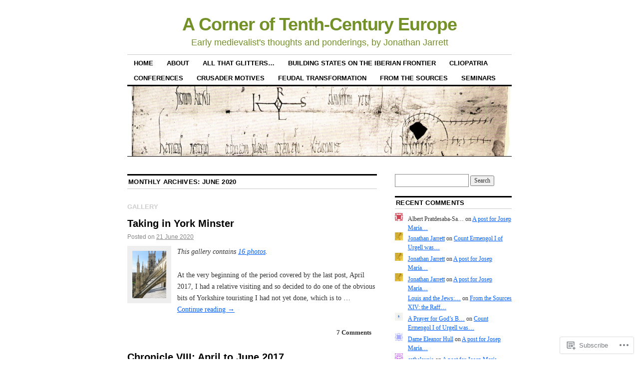

--- FILE ---
content_type: text/html; charset=UTF-8
request_url: https://tenthmedieval.wordpress.com/2020/06/
body_size: 42104
content:
<!DOCTYPE html>
<!--[if IE 6]>
<html id="ie6" lang="en">
<![endif]-->
<!--[if IE 8]>
<html id="ie8" lang="en">
<![endif]-->
<!--[if (!IE)]><!-->
<html lang="en">
<!--<![endif]-->

<head>
<meta charset="UTF-8" />
<title>June | 2020 | A Corner of Tenth-Century Europe</title>
<link rel="profile" href="http://gmpg.org/xfn/11" />
<link rel="pingback" href="https://tenthmedieval.wordpress.com/xmlrpc.php" />
<meta name='robots' content='max-image-preview:large' />
<meta name="google-site-verification" content="kMZhdOvioITxe9BO1dyQohjCtKV4A2-83B8drlt0aL8" />
<link rel='dns-prefetch' href='//s0.wp.com' />
<link rel="alternate" type="application/rss+xml" title="A Corner of Tenth-Century Europe &raquo; Feed" href="https://tenthmedieval.wordpress.com/feed/" />
<link rel="alternate" type="application/rss+xml" title="A Corner of Tenth-Century Europe &raquo; Comments Feed" href="https://tenthmedieval.wordpress.com/comments/feed/" />
	<script type="text/javascript">
		/* <![CDATA[ */
		function addLoadEvent(func) {
			var oldonload = window.onload;
			if (typeof window.onload != 'function') {
				window.onload = func;
			} else {
				window.onload = function () {
					oldonload();
					func();
				}
			}
		}
		/* ]]> */
	</script>
	<style id='wp-emoji-styles-inline-css'>

	img.wp-smiley, img.emoji {
		display: inline !important;
		border: none !important;
		box-shadow: none !important;
		height: 1em !important;
		width: 1em !important;
		margin: 0 0.07em !important;
		vertical-align: -0.1em !important;
		background: none !important;
		padding: 0 !important;
	}
/*# sourceURL=wp-emoji-styles-inline-css */
</style>
<link crossorigin='anonymous' rel='stylesheet' id='all-css-2-1' href='/wp-content/plugins/gutenberg-core/v22.2.0/build/styles/block-library/style.css?m=1764855221i&cssminify=yes' type='text/css' media='all' />
<style id='wp-block-library-inline-css'>
.has-text-align-justify {
	text-align:justify;
}
.has-text-align-justify{text-align:justify;}

/*# sourceURL=wp-block-library-inline-css */
</style><style id='global-styles-inline-css'>
:root{--wp--preset--aspect-ratio--square: 1;--wp--preset--aspect-ratio--4-3: 4/3;--wp--preset--aspect-ratio--3-4: 3/4;--wp--preset--aspect-ratio--3-2: 3/2;--wp--preset--aspect-ratio--2-3: 2/3;--wp--preset--aspect-ratio--16-9: 16/9;--wp--preset--aspect-ratio--9-16: 9/16;--wp--preset--color--black: #000000;--wp--preset--color--cyan-bluish-gray: #abb8c3;--wp--preset--color--white: #ffffff;--wp--preset--color--pale-pink: #f78da7;--wp--preset--color--vivid-red: #cf2e2e;--wp--preset--color--luminous-vivid-orange: #ff6900;--wp--preset--color--luminous-vivid-amber: #fcb900;--wp--preset--color--light-green-cyan: #7bdcb5;--wp--preset--color--vivid-green-cyan: #00d084;--wp--preset--color--pale-cyan-blue: #8ed1fc;--wp--preset--color--vivid-cyan-blue: #0693e3;--wp--preset--color--vivid-purple: #9b51e0;--wp--preset--gradient--vivid-cyan-blue-to-vivid-purple: linear-gradient(135deg,rgb(6,147,227) 0%,rgb(155,81,224) 100%);--wp--preset--gradient--light-green-cyan-to-vivid-green-cyan: linear-gradient(135deg,rgb(122,220,180) 0%,rgb(0,208,130) 100%);--wp--preset--gradient--luminous-vivid-amber-to-luminous-vivid-orange: linear-gradient(135deg,rgb(252,185,0) 0%,rgb(255,105,0) 100%);--wp--preset--gradient--luminous-vivid-orange-to-vivid-red: linear-gradient(135deg,rgb(255,105,0) 0%,rgb(207,46,46) 100%);--wp--preset--gradient--very-light-gray-to-cyan-bluish-gray: linear-gradient(135deg,rgb(238,238,238) 0%,rgb(169,184,195) 100%);--wp--preset--gradient--cool-to-warm-spectrum: linear-gradient(135deg,rgb(74,234,220) 0%,rgb(151,120,209) 20%,rgb(207,42,186) 40%,rgb(238,44,130) 60%,rgb(251,105,98) 80%,rgb(254,248,76) 100%);--wp--preset--gradient--blush-light-purple: linear-gradient(135deg,rgb(255,206,236) 0%,rgb(152,150,240) 100%);--wp--preset--gradient--blush-bordeaux: linear-gradient(135deg,rgb(254,205,165) 0%,rgb(254,45,45) 50%,rgb(107,0,62) 100%);--wp--preset--gradient--luminous-dusk: linear-gradient(135deg,rgb(255,203,112) 0%,rgb(199,81,192) 50%,rgb(65,88,208) 100%);--wp--preset--gradient--pale-ocean: linear-gradient(135deg,rgb(255,245,203) 0%,rgb(182,227,212) 50%,rgb(51,167,181) 100%);--wp--preset--gradient--electric-grass: linear-gradient(135deg,rgb(202,248,128) 0%,rgb(113,206,126) 100%);--wp--preset--gradient--midnight: linear-gradient(135deg,rgb(2,3,129) 0%,rgb(40,116,252) 100%);--wp--preset--font-size--small: 13px;--wp--preset--font-size--medium: 20px;--wp--preset--font-size--large: 36px;--wp--preset--font-size--x-large: 42px;--wp--preset--font-family--albert-sans: 'Albert Sans', sans-serif;--wp--preset--font-family--alegreya: Alegreya, serif;--wp--preset--font-family--arvo: Arvo, serif;--wp--preset--font-family--bodoni-moda: 'Bodoni Moda', serif;--wp--preset--font-family--bricolage-grotesque: 'Bricolage Grotesque', sans-serif;--wp--preset--font-family--cabin: Cabin, sans-serif;--wp--preset--font-family--chivo: Chivo, sans-serif;--wp--preset--font-family--commissioner: Commissioner, sans-serif;--wp--preset--font-family--cormorant: Cormorant, serif;--wp--preset--font-family--courier-prime: 'Courier Prime', monospace;--wp--preset--font-family--crimson-pro: 'Crimson Pro', serif;--wp--preset--font-family--dm-mono: 'DM Mono', monospace;--wp--preset--font-family--dm-sans: 'DM Sans', sans-serif;--wp--preset--font-family--dm-serif-display: 'DM Serif Display', serif;--wp--preset--font-family--domine: Domine, serif;--wp--preset--font-family--eb-garamond: 'EB Garamond', serif;--wp--preset--font-family--epilogue: Epilogue, sans-serif;--wp--preset--font-family--fahkwang: Fahkwang, sans-serif;--wp--preset--font-family--figtree: Figtree, sans-serif;--wp--preset--font-family--fira-sans: 'Fira Sans', sans-serif;--wp--preset--font-family--fjalla-one: 'Fjalla One', sans-serif;--wp--preset--font-family--fraunces: Fraunces, serif;--wp--preset--font-family--gabarito: Gabarito, system-ui;--wp--preset--font-family--ibm-plex-mono: 'IBM Plex Mono', monospace;--wp--preset--font-family--ibm-plex-sans: 'IBM Plex Sans', sans-serif;--wp--preset--font-family--ibarra-real-nova: 'Ibarra Real Nova', serif;--wp--preset--font-family--instrument-serif: 'Instrument Serif', serif;--wp--preset--font-family--inter: Inter, sans-serif;--wp--preset--font-family--josefin-sans: 'Josefin Sans', sans-serif;--wp--preset--font-family--jost: Jost, sans-serif;--wp--preset--font-family--libre-baskerville: 'Libre Baskerville', serif;--wp--preset--font-family--libre-franklin: 'Libre Franklin', sans-serif;--wp--preset--font-family--literata: Literata, serif;--wp--preset--font-family--lora: Lora, serif;--wp--preset--font-family--merriweather: Merriweather, serif;--wp--preset--font-family--montserrat: Montserrat, sans-serif;--wp--preset--font-family--newsreader: Newsreader, serif;--wp--preset--font-family--noto-sans-mono: 'Noto Sans Mono', sans-serif;--wp--preset--font-family--nunito: Nunito, sans-serif;--wp--preset--font-family--open-sans: 'Open Sans', sans-serif;--wp--preset--font-family--overpass: Overpass, sans-serif;--wp--preset--font-family--pt-serif: 'PT Serif', serif;--wp--preset--font-family--petrona: Petrona, serif;--wp--preset--font-family--piazzolla: Piazzolla, serif;--wp--preset--font-family--playfair-display: 'Playfair Display', serif;--wp--preset--font-family--plus-jakarta-sans: 'Plus Jakarta Sans', sans-serif;--wp--preset--font-family--poppins: Poppins, sans-serif;--wp--preset--font-family--raleway: Raleway, sans-serif;--wp--preset--font-family--roboto: Roboto, sans-serif;--wp--preset--font-family--roboto-slab: 'Roboto Slab', serif;--wp--preset--font-family--rubik: Rubik, sans-serif;--wp--preset--font-family--rufina: Rufina, serif;--wp--preset--font-family--sora: Sora, sans-serif;--wp--preset--font-family--source-sans-3: 'Source Sans 3', sans-serif;--wp--preset--font-family--source-serif-4: 'Source Serif 4', serif;--wp--preset--font-family--space-mono: 'Space Mono', monospace;--wp--preset--font-family--syne: Syne, sans-serif;--wp--preset--font-family--texturina: Texturina, serif;--wp--preset--font-family--urbanist: Urbanist, sans-serif;--wp--preset--font-family--work-sans: 'Work Sans', sans-serif;--wp--preset--spacing--20: 0.44rem;--wp--preset--spacing--30: 0.67rem;--wp--preset--spacing--40: 1rem;--wp--preset--spacing--50: 1.5rem;--wp--preset--spacing--60: 2.25rem;--wp--preset--spacing--70: 3.38rem;--wp--preset--spacing--80: 5.06rem;--wp--preset--shadow--natural: 6px 6px 9px rgba(0, 0, 0, 0.2);--wp--preset--shadow--deep: 12px 12px 50px rgba(0, 0, 0, 0.4);--wp--preset--shadow--sharp: 6px 6px 0px rgba(0, 0, 0, 0.2);--wp--preset--shadow--outlined: 6px 6px 0px -3px rgb(255, 255, 255), 6px 6px rgb(0, 0, 0);--wp--preset--shadow--crisp: 6px 6px 0px rgb(0, 0, 0);}:where(.is-layout-flex){gap: 0.5em;}:where(.is-layout-grid){gap: 0.5em;}body .is-layout-flex{display: flex;}.is-layout-flex{flex-wrap: wrap;align-items: center;}.is-layout-flex > :is(*, div){margin: 0;}body .is-layout-grid{display: grid;}.is-layout-grid > :is(*, div){margin: 0;}:where(.wp-block-columns.is-layout-flex){gap: 2em;}:where(.wp-block-columns.is-layout-grid){gap: 2em;}:where(.wp-block-post-template.is-layout-flex){gap: 1.25em;}:where(.wp-block-post-template.is-layout-grid){gap: 1.25em;}.has-black-color{color: var(--wp--preset--color--black) !important;}.has-cyan-bluish-gray-color{color: var(--wp--preset--color--cyan-bluish-gray) !important;}.has-white-color{color: var(--wp--preset--color--white) !important;}.has-pale-pink-color{color: var(--wp--preset--color--pale-pink) !important;}.has-vivid-red-color{color: var(--wp--preset--color--vivid-red) !important;}.has-luminous-vivid-orange-color{color: var(--wp--preset--color--luminous-vivid-orange) !important;}.has-luminous-vivid-amber-color{color: var(--wp--preset--color--luminous-vivid-amber) !important;}.has-light-green-cyan-color{color: var(--wp--preset--color--light-green-cyan) !important;}.has-vivid-green-cyan-color{color: var(--wp--preset--color--vivid-green-cyan) !important;}.has-pale-cyan-blue-color{color: var(--wp--preset--color--pale-cyan-blue) !important;}.has-vivid-cyan-blue-color{color: var(--wp--preset--color--vivid-cyan-blue) !important;}.has-vivid-purple-color{color: var(--wp--preset--color--vivid-purple) !important;}.has-black-background-color{background-color: var(--wp--preset--color--black) !important;}.has-cyan-bluish-gray-background-color{background-color: var(--wp--preset--color--cyan-bluish-gray) !important;}.has-white-background-color{background-color: var(--wp--preset--color--white) !important;}.has-pale-pink-background-color{background-color: var(--wp--preset--color--pale-pink) !important;}.has-vivid-red-background-color{background-color: var(--wp--preset--color--vivid-red) !important;}.has-luminous-vivid-orange-background-color{background-color: var(--wp--preset--color--luminous-vivid-orange) !important;}.has-luminous-vivid-amber-background-color{background-color: var(--wp--preset--color--luminous-vivid-amber) !important;}.has-light-green-cyan-background-color{background-color: var(--wp--preset--color--light-green-cyan) !important;}.has-vivid-green-cyan-background-color{background-color: var(--wp--preset--color--vivid-green-cyan) !important;}.has-pale-cyan-blue-background-color{background-color: var(--wp--preset--color--pale-cyan-blue) !important;}.has-vivid-cyan-blue-background-color{background-color: var(--wp--preset--color--vivid-cyan-blue) !important;}.has-vivid-purple-background-color{background-color: var(--wp--preset--color--vivid-purple) !important;}.has-black-border-color{border-color: var(--wp--preset--color--black) !important;}.has-cyan-bluish-gray-border-color{border-color: var(--wp--preset--color--cyan-bluish-gray) !important;}.has-white-border-color{border-color: var(--wp--preset--color--white) !important;}.has-pale-pink-border-color{border-color: var(--wp--preset--color--pale-pink) !important;}.has-vivid-red-border-color{border-color: var(--wp--preset--color--vivid-red) !important;}.has-luminous-vivid-orange-border-color{border-color: var(--wp--preset--color--luminous-vivid-orange) !important;}.has-luminous-vivid-amber-border-color{border-color: var(--wp--preset--color--luminous-vivid-amber) !important;}.has-light-green-cyan-border-color{border-color: var(--wp--preset--color--light-green-cyan) !important;}.has-vivid-green-cyan-border-color{border-color: var(--wp--preset--color--vivid-green-cyan) !important;}.has-pale-cyan-blue-border-color{border-color: var(--wp--preset--color--pale-cyan-blue) !important;}.has-vivid-cyan-blue-border-color{border-color: var(--wp--preset--color--vivid-cyan-blue) !important;}.has-vivid-purple-border-color{border-color: var(--wp--preset--color--vivid-purple) !important;}.has-vivid-cyan-blue-to-vivid-purple-gradient-background{background: var(--wp--preset--gradient--vivid-cyan-blue-to-vivid-purple) !important;}.has-light-green-cyan-to-vivid-green-cyan-gradient-background{background: var(--wp--preset--gradient--light-green-cyan-to-vivid-green-cyan) !important;}.has-luminous-vivid-amber-to-luminous-vivid-orange-gradient-background{background: var(--wp--preset--gradient--luminous-vivid-amber-to-luminous-vivid-orange) !important;}.has-luminous-vivid-orange-to-vivid-red-gradient-background{background: var(--wp--preset--gradient--luminous-vivid-orange-to-vivid-red) !important;}.has-very-light-gray-to-cyan-bluish-gray-gradient-background{background: var(--wp--preset--gradient--very-light-gray-to-cyan-bluish-gray) !important;}.has-cool-to-warm-spectrum-gradient-background{background: var(--wp--preset--gradient--cool-to-warm-spectrum) !important;}.has-blush-light-purple-gradient-background{background: var(--wp--preset--gradient--blush-light-purple) !important;}.has-blush-bordeaux-gradient-background{background: var(--wp--preset--gradient--blush-bordeaux) !important;}.has-luminous-dusk-gradient-background{background: var(--wp--preset--gradient--luminous-dusk) !important;}.has-pale-ocean-gradient-background{background: var(--wp--preset--gradient--pale-ocean) !important;}.has-electric-grass-gradient-background{background: var(--wp--preset--gradient--electric-grass) !important;}.has-midnight-gradient-background{background: var(--wp--preset--gradient--midnight) !important;}.has-small-font-size{font-size: var(--wp--preset--font-size--small) !important;}.has-medium-font-size{font-size: var(--wp--preset--font-size--medium) !important;}.has-large-font-size{font-size: var(--wp--preset--font-size--large) !important;}.has-x-large-font-size{font-size: var(--wp--preset--font-size--x-large) !important;}.has-albert-sans-font-family{font-family: var(--wp--preset--font-family--albert-sans) !important;}.has-alegreya-font-family{font-family: var(--wp--preset--font-family--alegreya) !important;}.has-arvo-font-family{font-family: var(--wp--preset--font-family--arvo) !important;}.has-bodoni-moda-font-family{font-family: var(--wp--preset--font-family--bodoni-moda) !important;}.has-bricolage-grotesque-font-family{font-family: var(--wp--preset--font-family--bricolage-grotesque) !important;}.has-cabin-font-family{font-family: var(--wp--preset--font-family--cabin) !important;}.has-chivo-font-family{font-family: var(--wp--preset--font-family--chivo) !important;}.has-commissioner-font-family{font-family: var(--wp--preset--font-family--commissioner) !important;}.has-cormorant-font-family{font-family: var(--wp--preset--font-family--cormorant) !important;}.has-courier-prime-font-family{font-family: var(--wp--preset--font-family--courier-prime) !important;}.has-crimson-pro-font-family{font-family: var(--wp--preset--font-family--crimson-pro) !important;}.has-dm-mono-font-family{font-family: var(--wp--preset--font-family--dm-mono) !important;}.has-dm-sans-font-family{font-family: var(--wp--preset--font-family--dm-sans) !important;}.has-dm-serif-display-font-family{font-family: var(--wp--preset--font-family--dm-serif-display) !important;}.has-domine-font-family{font-family: var(--wp--preset--font-family--domine) !important;}.has-eb-garamond-font-family{font-family: var(--wp--preset--font-family--eb-garamond) !important;}.has-epilogue-font-family{font-family: var(--wp--preset--font-family--epilogue) !important;}.has-fahkwang-font-family{font-family: var(--wp--preset--font-family--fahkwang) !important;}.has-figtree-font-family{font-family: var(--wp--preset--font-family--figtree) !important;}.has-fira-sans-font-family{font-family: var(--wp--preset--font-family--fira-sans) !important;}.has-fjalla-one-font-family{font-family: var(--wp--preset--font-family--fjalla-one) !important;}.has-fraunces-font-family{font-family: var(--wp--preset--font-family--fraunces) !important;}.has-gabarito-font-family{font-family: var(--wp--preset--font-family--gabarito) !important;}.has-ibm-plex-mono-font-family{font-family: var(--wp--preset--font-family--ibm-plex-mono) !important;}.has-ibm-plex-sans-font-family{font-family: var(--wp--preset--font-family--ibm-plex-sans) !important;}.has-ibarra-real-nova-font-family{font-family: var(--wp--preset--font-family--ibarra-real-nova) !important;}.has-instrument-serif-font-family{font-family: var(--wp--preset--font-family--instrument-serif) !important;}.has-inter-font-family{font-family: var(--wp--preset--font-family--inter) !important;}.has-josefin-sans-font-family{font-family: var(--wp--preset--font-family--josefin-sans) !important;}.has-jost-font-family{font-family: var(--wp--preset--font-family--jost) !important;}.has-libre-baskerville-font-family{font-family: var(--wp--preset--font-family--libre-baskerville) !important;}.has-libre-franklin-font-family{font-family: var(--wp--preset--font-family--libre-franklin) !important;}.has-literata-font-family{font-family: var(--wp--preset--font-family--literata) !important;}.has-lora-font-family{font-family: var(--wp--preset--font-family--lora) !important;}.has-merriweather-font-family{font-family: var(--wp--preset--font-family--merriweather) !important;}.has-montserrat-font-family{font-family: var(--wp--preset--font-family--montserrat) !important;}.has-newsreader-font-family{font-family: var(--wp--preset--font-family--newsreader) !important;}.has-noto-sans-mono-font-family{font-family: var(--wp--preset--font-family--noto-sans-mono) !important;}.has-nunito-font-family{font-family: var(--wp--preset--font-family--nunito) !important;}.has-open-sans-font-family{font-family: var(--wp--preset--font-family--open-sans) !important;}.has-overpass-font-family{font-family: var(--wp--preset--font-family--overpass) !important;}.has-pt-serif-font-family{font-family: var(--wp--preset--font-family--pt-serif) !important;}.has-petrona-font-family{font-family: var(--wp--preset--font-family--petrona) !important;}.has-piazzolla-font-family{font-family: var(--wp--preset--font-family--piazzolla) !important;}.has-playfair-display-font-family{font-family: var(--wp--preset--font-family--playfair-display) !important;}.has-plus-jakarta-sans-font-family{font-family: var(--wp--preset--font-family--plus-jakarta-sans) !important;}.has-poppins-font-family{font-family: var(--wp--preset--font-family--poppins) !important;}.has-raleway-font-family{font-family: var(--wp--preset--font-family--raleway) !important;}.has-roboto-font-family{font-family: var(--wp--preset--font-family--roboto) !important;}.has-roboto-slab-font-family{font-family: var(--wp--preset--font-family--roboto-slab) !important;}.has-rubik-font-family{font-family: var(--wp--preset--font-family--rubik) !important;}.has-rufina-font-family{font-family: var(--wp--preset--font-family--rufina) !important;}.has-sora-font-family{font-family: var(--wp--preset--font-family--sora) !important;}.has-source-sans-3-font-family{font-family: var(--wp--preset--font-family--source-sans-3) !important;}.has-source-serif-4-font-family{font-family: var(--wp--preset--font-family--source-serif-4) !important;}.has-space-mono-font-family{font-family: var(--wp--preset--font-family--space-mono) !important;}.has-syne-font-family{font-family: var(--wp--preset--font-family--syne) !important;}.has-texturina-font-family{font-family: var(--wp--preset--font-family--texturina) !important;}.has-urbanist-font-family{font-family: var(--wp--preset--font-family--urbanist) !important;}.has-work-sans-font-family{font-family: var(--wp--preset--font-family--work-sans) !important;}
/*# sourceURL=global-styles-inline-css */
</style>

<style id='classic-theme-styles-inline-css'>
/*! This file is auto-generated */
.wp-block-button__link{color:#fff;background-color:#32373c;border-radius:9999px;box-shadow:none;text-decoration:none;padding:calc(.667em + 2px) calc(1.333em + 2px);font-size:1.125em}.wp-block-file__button{background:#32373c;color:#fff;text-decoration:none}
/*# sourceURL=/wp-includes/css/classic-themes.min.css */
</style>
<link crossorigin='anonymous' rel='stylesheet' id='all-css-4-1' href='/_static/??[base64]/d8iynII8Z9L9WKKe3Ag7BUh3Rfdy162W72i4W89XvFdm8qRo=&cssminify=yes' type='text/css' media='all' />
<style id='jetpack-global-styles-frontend-style-inline-css'>
:root { --font-headings: unset; --font-base: unset; --font-headings-default: -apple-system,BlinkMacSystemFont,"Segoe UI",Roboto,Oxygen-Sans,Ubuntu,Cantarell,"Helvetica Neue",sans-serif; --font-base-default: -apple-system,BlinkMacSystemFont,"Segoe UI",Roboto,Oxygen-Sans,Ubuntu,Cantarell,"Helvetica Neue",sans-serif;}
/*# sourceURL=jetpack-global-styles-frontend-style-inline-css */
</style>
<link crossorigin='anonymous' rel='stylesheet' id='all-css-6-1' href='/wp-content/themes/h4/global.css?m=1420737423i&cssminify=yes' type='text/css' media='all' />
<script type="text/javascript" id="wpcom-actionbar-placeholder-js-extra">
/* <![CDATA[ */
var actionbardata = {"siteID":"611530","postID":"0","siteURL":"https://tenthmedieval.wordpress.com","xhrURL":"https://tenthmedieval.wordpress.com/wp-admin/admin-ajax.php","nonce":"8d63a61e57","isLoggedIn":"","statusMessage":"","subsEmailDefault":"instantly","proxyScriptUrl":"https://s0.wp.com/wp-content/js/wpcom-proxy-request.js?m=1513050504i&amp;ver=20211021","i18n":{"followedText":"New posts from this site will now appear in your \u003Ca href=\"https://wordpress.com/reader\"\u003EReader\u003C/a\u003E","foldBar":"Collapse this bar","unfoldBar":"Expand this bar","shortLinkCopied":"Shortlink copied to clipboard."}};
//# sourceURL=wpcom-actionbar-placeholder-js-extra
/* ]]> */
</script>
<script type="text/javascript" id="jetpack-mu-wpcom-settings-js-before">
/* <![CDATA[ */
var JETPACK_MU_WPCOM_SETTINGS = {"assetsUrl":"https://s0.wp.com/wp-content/mu-plugins/jetpack-mu-wpcom-plugin/sun/jetpack_vendor/automattic/jetpack-mu-wpcom/src/build/"};
//# sourceURL=jetpack-mu-wpcom-settings-js-before
/* ]]> */
</script>
<script crossorigin='anonymous' type='text/javascript'  src='/wp-content/js/rlt-proxy.js?m=1720530689i'></script>
<script type="text/javascript" id="rlt-proxy-js-after">
/* <![CDATA[ */
	rltInitialize( {"token":null,"iframeOrigins":["https:\/\/widgets.wp.com"]} );
//# sourceURL=rlt-proxy-js-after
/* ]]> */
</script>
<link rel="EditURI" type="application/rsd+xml" title="RSD" href="https://tenthmedieval.wordpress.com/xmlrpc.php?rsd" />
<meta name="generator" content="WordPress.com" />

<!-- Jetpack Open Graph Tags -->
<meta property="og:type" content="website" />
<meta property="og:title" content="June 2020 &#8211; A Corner of Tenth-Century Europe" />
<meta property="og:site_name" content="A Corner of Tenth-Century Europe" />
<meta property="og:image" content="https://secure.gravatar.com/blavatar/50a2a9fa9e7a1da38329ebc9b35b1525215b19c820d4414c0d5fd832437f5c5a?s=200&#038;ts=1768983696" />
<meta property="og:image:width" content="200" />
<meta property="og:image:height" content="200" />
<meta property="og:image:alt" content="" />
<meta property="og:locale" content="en_US" />
<meta property="fb:app_id" content="249643311490" />

<!-- End Jetpack Open Graph Tags -->
<link rel="shortcut icon" type="image/x-icon" href="https://secure.gravatar.com/blavatar/50a2a9fa9e7a1da38329ebc9b35b1525215b19c820d4414c0d5fd832437f5c5a?s=32" sizes="16x16" />
<link rel="icon" type="image/x-icon" href="https://secure.gravatar.com/blavatar/50a2a9fa9e7a1da38329ebc9b35b1525215b19c820d4414c0d5fd832437f5c5a?s=32" sizes="16x16" />
<link rel="apple-touch-icon" href="https://secure.gravatar.com/blavatar/50a2a9fa9e7a1da38329ebc9b35b1525215b19c820d4414c0d5fd832437f5c5a?s=114" />
<link rel='openid.server' href='https://tenthmedieval.wordpress.com/?openidserver=1' />
<link rel='openid.delegate' href='https://tenthmedieval.wordpress.com/' />
<link rel="search" type="application/opensearchdescription+xml" href="https://tenthmedieval.wordpress.com/osd.xml" title="A Corner of Tenth-Century Europe" />
<link rel="search" type="application/opensearchdescription+xml" href="https://s1.wp.com/opensearch.xml" title="WordPress.com" />
<style type="text/css">.recentcomments a{display:inline !important;padding:0 !important;margin:0 !important;}</style>		<style type="text/css">
			.recentcomments a {
				display: inline !important;
				padding: 0 !important;
				margin: 0 !important;
			}

			table.recentcommentsavatartop img.avatar, table.recentcommentsavatarend img.avatar {
				border: 0px;
				margin: 0;
			}

			table.recentcommentsavatartop a, table.recentcommentsavatarend a {
				border: 0px !important;
				background-color: transparent !important;
			}

			td.recentcommentsavatarend, td.recentcommentsavatartop {
				padding: 0px 0px 1px 0px;
				margin: 0px;
			}

			td.recentcommentstextend {
				border: none !important;
				padding: 0px 0px 2px 10px;
			}

			.rtl td.recentcommentstextend {
				padding: 0px 10px 2px 0px;
			}

			td.recentcommentstexttop {
				border: none;
				padding: 0px 0px 0px 10px;
			}

			.rtl td.recentcommentstexttop {
				padding: 0px 10px 0px 0px;
			}
		</style>
		<meta name="description" content="4 posts published by Jonathan Jarrett during June 2020" />
	<style type="text/css">
			#site-title a,
		#site-description {
			color: #749129 !important;
		}
		</style>
	<link crossorigin='anonymous' rel='stylesheet' id='all-css-0-3' href='/_static/??-eJyVjssKwkAMRX/INowP1IX4KdKmg6SdScJkQn+/FR/gTpfncjhcmLVB4Rq5QvZGk9+JDcZYtcPpxWDOcCNG6JPgZGAzaSwtmm3g50CWwVM0wK6IW0wf5z382XseckrDir1hIa0kq/tFbSZ+hK/5Eo6H3fkU9mE7Lr2lXSA=&cssminify=yes' type='text/css' media='all' />
</head>

<body class="archive date wp-theme-pubcoraline customizer-styles-applied two-column content-sidebar jetpack-reblog-enabled">
<div id="container" class="hfeed contain">
	<div id="header">
		<div id="masthead" role="banner">
						<div id="site-title">
				<span>
					<a href="https://tenthmedieval.wordpress.com/" title="A Corner of Tenth-Century Europe" rel="home">A Corner of Tenth-Century Europe</a>
				</span>
			</div>
			<div id="site-description">Early medievalist&#039;s thoughts and ponderings, by Jonathan Jarrett</div>
		</div><!-- #masthead -->

		<div id="access" role="navigation">
		  			<div class="skip-link screen-reader-text"><a href="#content" title="Skip to content">Skip to content</a></div>
						<div class="menu"><ul>
<li ><a href="https://tenthmedieval.wordpress.com/">Home</a></li><li class="page_item page-item-2 page_item_has_children"><a href="https://tenthmedieval.wordpress.com/about/">About</a>
<ul class='children'>
	<li class="page_item page-item-5924"><a href="https://tenthmedieval.wordpress.com/about/2010-in-review/">2010 in review</a></li>
	<li class="page_item page-item-17351"><a href="https://tenthmedieval.wordpress.com/about/china/">China</a></li>
	<li class="page_item page-item-8328"><a href="https://tenthmedieval.wordpress.com/about/demo-page/">Demo page</a></li>
	<li class="page_item page-item-7364"><a href="https://tenthmedieval.wordpress.com/about/in-marca-hispanica-trips-one-two-and-three/">In marca hispanica (trips one through&nbsp;eight)</a></li>
	<li class="page_item page-item-19608"><a href="https://tenthmedieval.wordpress.com/about/india/">India</a></li>
	<li class="page_item page-item-18034"><a href="https://tenthmedieval.wordpress.com/about/rome-seen-by-an-early-medievalist/">Rome seen by an (early)&nbsp;medievalist</a></li>
	<li class="page_item page-item-19987"><a href="https://tenthmedieval.wordpress.com/about/universities-are-not/">Universities Are Not&#8230;</a></li>
	<li class="page_item page-item-21267"><a href="https://tenthmedieval.wordpress.com/about/venice-and-ravenna/">Venice and Ravenna</a></li>
	<li class="page_item page-item-15986"><a href="https://tenthmedieval.wordpress.com/about/istanbul/">Istanbul</a></li>
</ul>
</li>
<li class="page_item page-item-14624"><a href="https://tenthmedieval.wordpress.com/all-that-glitters/">All That Glitters&#8230;</a></li>
<li class="page_item page-item-10260"><a href="https://tenthmedieval.wordpress.com/building-states-on-the-iberian-frontier/">Building States on the Iberian&nbsp;Frontier</a></li>
<li class="page_item page-item-13216"><a href="https://tenthmedieval.wordpress.com/cliopatria/">Cliopatria</a></li>
<li class="page_item page-item-2287"><a href="https://tenthmedieval.wordpress.com/conferences/">Conferences</a></li>
<li class="page_item page-item-23"><a href="https://tenthmedieval.wordpress.com/material-motives-for-participation-in-the-first-crusade/">Crusader Motives</a></li>
<li class="page_item page-item-2272"><a href="https://tenthmedieval.wordpress.com/feudal-transformations/">Feudal Transformation</a></li>
<li class="page_item page-item-4160"><a href="https://tenthmedieval.wordpress.com/from-the-sources-2/">From the sources</a></li>
<li class="page_item page-item-2264"><a href="https://tenthmedieval.wordpress.com/seminars/">Seminars</a></li>
</ul></div>
		</div><!-- #access -->

		<div id="branding">
						<a href="https://tenthmedieval.wordpress.com/">
									<img src="https://tenthmedieval.wordpress.com/wp-content/uploads/2012/04/cropped-condal111.jpg" width="990" height="180" alt="" />
							</a>
					</div><!-- #branding -->
	</div><!-- #header -->

	<div id="content-box">

<div id="content-container">
	<div id="content" role="main">

	
	<h1 class="page-title">
			Monthly Archives: <span>June 2020</span>		</h1>

	




	
		<div id="post-16459" class="post-16459 post type-post status-publish format-gallery has-post-thumbnail hentry category-anglo-saxons category-england category-romans category-vikings-general-medieval tag-medieval-architecture tag-medieval-tourism-pictures tag-sculpture tag-york post_format-post-format-gallery">

			<a class="entry-format" href="https://tenthmedieval.wordpress.com/type/gallery/" title="All Gallery posts">Gallery</a>

			<h2 class="entry-title"><a href="https://tenthmedieval.wordpress.com/2020/06/21/taking-in-york-minster/" rel="bookmark">Taking in York&nbsp;Minster</a></h2>

			<div class="entry-meta">
				<span class="meta-prep meta-prep-author">Posted on</span> <a href="https://tenthmedieval.wordpress.com/2020/06/21/taking-in-york-minster/" title="14:21" rel="bookmark"><span class="entry-date">21 June 2020</span></a> 			</div><!-- .entry-meta -->

			<div class="entry-content">
													<div class="gallery-thumb">
							<a class="size-thumbnail" href="https://tenthmedieval.wordpress.com/2020/06/21/taking-in-york-minster/"><img width="68" height="96" src="https://tenthmedieval.wordpress.com/wp-content/uploads/2020/06/005minsteralongbuttresses.jpg?w=68" class="attachment-thumbnail size-thumbnail" alt="View down the nave roof of York Minster from the central tower" decoding="async" srcset="https://tenthmedieval.wordpress.com/wp-content/uploads/2020/06/005minsteralongbuttresses.jpg?w=68 68w, https://tenthmedieval.wordpress.com/wp-content/uploads/2020/06/005minsteralongbuttresses.jpg?w=136 136w" sizes="(max-width: 68px) 100vw, 68px" data-attachment-id="16457" data-permalink="https://tenthmedieval.wordpress.com/2020/06/21/taking-in-york-minster/005minsteralongbuttresses/" data-orig-file="https://tenthmedieval.wordpress.com/wp-content/uploads/2020/06/005minsteralongbuttresses.jpg" data-orig-size="2805,3940" data-comments-opened="1" data-image-meta="{&quot;aperture&quot;:&quot;3.5&quot;,&quot;credit&quot;:&quot;&quot;,&quot;camera&quot;:&quot;Canon PowerShot SX280 HS&quot;,&quot;caption&quot;:&quot;&quot;,&quot;created_timestamp&quot;:&quot;1491378574&quot;,&quot;copyright&quot;:&quot;&quot;,&quot;focal_length&quot;:&quot;4.5&quot;,&quot;iso&quot;:&quot;160&quot;,&quot;shutter_speed&quot;:&quot;0.0008&quot;,&quot;title&quot;:&quot;&quot;,&quot;orientation&quot;:&quot;1&quot;}" data-image-title="005MinsterAlongButtresses" data-image-description="" data-image-caption="&lt;p&gt;View down the nave roof from the central tower&lt;/p&gt;
" data-medium-file="https://tenthmedieval.wordpress.com/wp-content/uploads/2020/06/005minsteralongbuttresses.jpg?w=214" data-large-file="https://tenthmedieval.wordpress.com/wp-content/uploads/2020/06/005minsteralongbuttresses.jpg?w=356" /></a>
						</div><!-- .gallery-thumb -->
						<p><em>This gallery contains <a href="https://tenthmedieval.wordpress.com/2020/06/21/taking-in-york-minster/" title="Permalink to Taking in York&nbsp;Minster" rel="bookmark">16 photos</a>.</em></p>
									<p>At the very beginning of the period covered by the last post, April 2017, I had a relative visiting and so decided to do one of the obvious bits of Yorkshire touristing I had not yet done, which is to &hellip; <a href="https://tenthmedieval.wordpress.com/2020/06/21/taking-in-york-minster/">Continue reading <span class="meta-nav">&rarr;</span></a></p>
						</div><!-- .entry-content -->

			<div class="entry-info">
				<span class="comments-link"><a href="https://tenthmedieval.wordpress.com/2020/06/21/taking-in-york-minster/#comments">7 Comments</a></span>

			
				<p></p>
			</div><!-- .entry-info -->
		</div><!-- #post-## -->


	


			<div id="post-16417" class="post-16417 post type-post status-publish format-standard hentry category-institutions category-next-paper-is-due category-now-working-on tag-career tag-conferences tag-islands tag-leeds tag-luca-zavagno tag-rebecca-darley tag-teaching tag-the-academy">
			<h2 class="entry-title"><a href="https://tenthmedieval.wordpress.com/2020/06/18/chronicle-viii-april-to-june-2017/" rel="bookmark">Chronicle VIII: April to June&nbsp;2017</a></h2>

			<div class="entry-meta">
				<span class="meta-prep meta-prep-author">Posted on</span> <a href="https://tenthmedieval.wordpress.com/2020/06/18/chronicle-viii-april-to-june-2017/" title="17:24" rel="bookmark"><span class="entry-date">18 June 2020</span></a> <span class="comments-link"><span class="meta-sep">|</span> <a href="https://tenthmedieval.wordpress.com/2020/06/18/chronicle-viii-april-to-june-2017/#comments">2 comments</a></span>
			</div><!-- .entry-meta -->

				<div class="entry-content">
				<p>With the last component of <a href="https://tenthmedieval.wordpress.com/2020/04/26/chronicle-vii-january-march-2017/">the previously-described three month slice</a> of my life academic <a href="https://tenthmedieval.wordpress.com/2020/06/16/globalizing-byzantium-from-birmingham/">now blogged</a>, it&#8217;s time to set up the next slice, which was April, May and June of 2017. I tried writing this up the way I have done the others and then realised that, because it largely covers a vacation, it could in fact be done shorter, so here is the absolute minimalist version of my academic life in those three months, by way of signalling roughly what was going on and what the next few posts may cover!</p>
<ol>
<li>Because Leeds splits its second semester either side of Easter, <a href="https://tenthmedieval.wordpress.com/2020/04/26/chronicle-vii-january-march-2017/">I&#8217;ve already told you</a> about the modules I was teaching at this point, and there were only two weeks of them to wrap up after the Easter vacation. Furthermore, by this stage <a href="https://leedsforlife.leeds.ac.uk/Broadening/Module/HIST1045">my first-year survey</a> had someone else doing the tutorials and <a href="https://leedsforlife.leeds.ac.uk/Broadening/Module/HIST2006">my second-year option</a> had a reading week in one of the two weeks remaining, so it was down to five or six contact hours a week on average, nothing like where it had been. There was a taster lecture for an admissions open day the Saturday after teaching had stopped for everyone else, and I had to be in at 9 o&#8217;clock on a subsequent Saturday morning after the vacation to see one of my exams started, but I have to admit that that situation was worse for the students&#8230;</li>
<li>In other on-campus activity, I finally stopped doing <a href="https://tenthmedieval.wordpress.com/2020/05/18/i-found-this-coin-5-roman-public-image-regulation/">coin cataloguing</a> in this period. I don&#8217;t think I meant to but I just didn&#8217;t arrange going back in and then kept not doing that. Instead, my diary suggests, I was mainly in meetings or training: it has at least three times the time blocked out for such things over the period of this post as it does for teaching, though of course the teaching was packed into two weeks and the rest was not. In one of these meetings we determined that my probation would have to be extended, largely because of <a href="https://tenthmedieval.wordpress.com/2020/04/26/chronicle-vii-january-march-2017/">the disappearance of my book contract</a> and, if <a href="https://tenthmedieval.wordpress.com/2019/04/15/name-not-in-print-ii-story-of-an-article-lost-and-found/">only for a while as we now know</a>, one of my articles. That at least solved something; some of the other meetings were less useful, mainly because they did not enable communication with the people that had called them. This seemed so especially when I was representing my department  against library budget cuts during this period. This was in a university <a href="http://www.leedsucu.org.uk/no-to-the-sackers-charter-support-the-ucu-dispute/">already embroiled in industrial dispute</a> and building up to full-on strike action, so I guess it was symptomatic that official channels of communication were somewhat blocked. The attempt at least taught me to look for ways around them, and wider circumstances eventually saved most of the library budget, at least for a while. And of course I was working towards <a href="https://tenthmedieval.wordpress.com/2019/02/17/hes-a-jolly-good-fellow/">my teaching qualification</a> and some of the meetings were to support that and it&#8217;s not that I think all meetings are useless. I just remember the useless ones more clearly than I do the ones that had results, apparently&#8230;</li>
<li>However, some of the meetings did have good outcomes, because they were to do with projects I was running! In the first place there was <a href="http://laidlawscholars.com/">the Undergraduate Research Leadership Scheme</a> on which I had <a href="https://tenthmedieval.wordpress.com/2018/03/24/a-collectors-cabinet/">a student working on the coin collection</a>, and in the second place were Leeds visits that were part of <a href="https://tenthmedieval.wordpress.com/2018/08/18/funding-the-study-of-medieval-islands/">the Medieval Islands project I had running</a> with <a href="https://lucazavagno.wordpress.com/">Luca Zavagno of Bilkent Universitesi</a>. Both of these I wrote more about at the time (as just linked), so I&#8217;ll just refer you there, but they were going on in this period, it was a pleasure having Luca around for a week and that stimulated a lot of further plans, whose fruition will also be told in due season.<a href="db1"><sup>1</sup></a></li>
<li>One thing I wasn&#8217;t doing was going to seminars, however: other than two internal work-in-progress ones, the only paper I saw given by itself was <a href="https://rebeccadarley.co.uk/">Rebecca Darley</a> of whom <a href="https://tenthmedieval.wordpress.com/2020/06/16/globalizing-byzantium-from-birmingham/">we were only just speaking</a>, who addressed the Medieval Group at Leeds on 24th April under the title &#8216;Seen from Across the Sea: India in the Byzantine World View&#8217;. I would never usually pass up the chance to plug a friend&#8217;s work here, but in this instance we have just been talking about it, and it was so close after the Spring Symposium of Byzantine Studies where we were doing that that there was inevitable overlap, so I won&#8217;t tell it twice.<a href="#db2"><sup>2</sup></a></li>
<li>However, I did make up for that by going to conferences. In fact, I went to two, one in the USA and one in China! The USA trip, squeezed into the first week of our exam season, was to <a href="https://scholarworks.wmich.edu/medieval_cong_archive/51/">the 51st International Congress on Medieval Studies at Kalamazoo</a>, as part of a Leeds posse, so that will have to be reported; there are good stories to be told. Meanwhile, <a href="http://ihac.nenu.edu.cn/info/1077/1158.htm">the China conference</a> is a story in itself and likewise very much worth the telling. Between the two there was also an internal workshop which I also want to talk about, because I was in it but also because it was another of <a href="https://tenthmedieval.wordpress.com/2019/01/20/a-showcase-of-my-new-department-as-of-2015/">those showcases of my department</a> that seem worth sharing. And of course, though I&#8217;d have told you at the time I was unable to do any, for each of these papers I had to find time to do at least some research, so that was also beginning to happen again. One could see this brief period as the long-awaited spring after a really hard winter, perhaps. I don&#8217;t think I felt that at the time, but that&#8217;s perspective for you, isn&#8217;t it?</li>
</ol>
<p>But still; even with the various bits of medieval tourist photography I&#8217;m going to squeeze between them, that isn&#8217;t that many posts promised. Maybe I&#8217;m getting the hang of this structure at last; maybe not. We will see! But tune in again next post for some Yorkshire medievalism and we&#8217;ll see how it goes from there.</p>
<hr />
<p><a name="db1">1.</a> Of course, the most immediate result was our issue of <u>al-Masāq</u> (<a href="https://www.tandfonline.com/toc/calm20/31/2">Vol. 31 no. 2, The World of Medieval Islands</a> (July 2019)) but results will also be some day soon be visible in Luca&#8217;s resultant book, <u>Beyond the Periphery: The Byzantine Insular World between Late Antiquity and the Early Middle Ages (<i>ca.&nbsp;</i>600-850)</u> (Amsterdam forthcoming).<br />
<br /><a name="db2">2.</a> Again, it seems worth mentioning that parts of this research at least are now (openly) available to the world as Rebecca Darley, &#8220;The Tale of the Theban Scholastikos, or Journeys in a Disconnected Sea&#8221; in <u>Journal of Late Antiquity</u> Vol. 12 (Baltimore ML 2019), pp. 488–518, <a href="https://muse.jhu.edu/article/742861">online here</a>, with more coming.</p>
		<div id="geo-post-16417" class="geo geo-post" style="display: none">
			<span class="latitude">53.857561</span>
			<span class="longitude">-1.924662</span>
		</div>							</div><!-- .entry-content -->
	
			<div class="entry-info">
				<p class="comments-link"><a href="https://tenthmedieval.wordpress.com/2020/06/18/chronicle-viii-april-to-june-2017/#comments">2 Comments</a></p>
													<p class="cat-links">
						<span class="entry-info-prep entry-info-prep-cat-links">Posted in</span> <a href="https://tenthmedieval.wordpress.com/category/institutions/" rel="category tag">Institutions</a>, <a href="https://tenthmedieval.wordpress.com/category/next-paper-is-due/" rel="category tag">Next paper is due...</a>, <a href="https://tenthmedieval.wordpress.com/category/now-working-on/" rel="category tag">Now working on...</a>					</p>
								<p class="tag-links"><span class="entry-info-prep entry-info-prep-tag-links">Tagged</span> <a href="https://tenthmedieval.wordpress.com/tag/career/" rel="tag">career</a>, <a href="https://tenthmedieval.wordpress.com/tag/conferences/" rel="tag">conferences</a>, <a href="https://tenthmedieval.wordpress.com/tag/islands/" rel="tag">islands</a>, <a href="https://tenthmedieval.wordpress.com/tag/leeds/" rel="tag">Leeds</a>, <a href="https://tenthmedieval.wordpress.com/tag/luca-zavagno/" rel="tag">Luca Zavagno</a>, <a href="https://tenthmedieval.wordpress.com/tag/rebecca-darley/" rel="tag">Rebecca Darley</a>, <a href="https://tenthmedieval.wordpress.com/tag/teaching/" rel="tag">teaching</a>, <a href="https://tenthmedieval.wordpress.com/tag/the-academy/" rel="tag">The Academy</a></p>							</div><!-- .entry-info -->
		</div><!-- #post-## -->

		
	


			<div id="post-16355" class="post-16355 post type-post status-publish format-standard hentry category-byzantium-general-medieval category-institutions category-islamic-crescent category-italy category-numismatics tag-abbasids tag-adrian-elias-negro tag-al-andalus tag-alexandra-vukovich tag-andrew-small tag-angeliki-lymberopoulou tag-anthony-bryer tag-anthony-eastmond tag-arietta-papaconstantinou tag-armenia tag-birmingham tag-catherine-hills tag-chris-wickham tag-claudia-rapp tag-comparative-history tag-conferences tag-constantinople tag-corisande-fenwick tag-daniel-reynolds tag-eduardo-manzano tag-flavia-vanni tag-fotini-kondyli tag-francesca-dellacqua tag-global-history tag-hajnalka-herold tag-henry-maguire tag-hugh-kennedy tag-james-scott tag-jeffrey-brubaker tag-john-haldon tag-julia-galliker tag-kristian-hansen-schmidt tag-laura-wainwright tag-leslie-brubaker tag-linda-safran tag-manuscripts tag-margaret-mullett tag-maroula-perisanidi tag-matthew-kinloch tag-medieval-india tag-medieval-trade tag-mt-sinai tag-naomi-standen tag-nik-matheou tag-peter-sarris tag-rebecca-darley tag-robert-ousterhout tag-robin-milner-gulland tag-scott-redford tag-tim-greenwood tag-umayyads">
			<h2 class="entry-title"><a href="https://tenthmedieval.wordpress.com/2020/06/16/globalizing-byzantium-from-birmingham/" rel="bookmark">Globalizing Byzantium from&nbsp;Birmingham</a></h2>

			<div class="entry-meta">
				<span class="meta-prep meta-prep-author">Posted on</span> <a href="https://tenthmedieval.wordpress.com/2020/06/16/globalizing-byzantium-from-birmingham/" title="0:06" rel="bookmark"><span class="entry-date">16 June 2020</span></a> <span class="comments-link"><span class="meta-sep">|</span> <a href="https://tenthmedieval.wordpress.com/2020/06/16/globalizing-byzantium-from-birmingham/#comments">7 comments</a></span>
			</div><!-- .entry-meta -->

				<div class="entry-content">
				<p>The last thing <a href="https://tenthmedieval.wordpress.com/2020/04/26/chronicle-vii-january-march-2017/">I promised I&#8217;d write about</a> from the quarter-slice of 2017 through which this blog&#8217;s backlog is presently proceeding was <a href="https://bizantinistica.blogspot.com/2017/03/global-byzantium-50th-spring-symposium.html">the 50th Spring Symposium of Byzantine Studies</a>, from 25th to 27th March of that year. There are plenty of stories that could be told about this conference, starting with <a href="https://www.byzantium.ac.uk/spring-symposium/">the whole story of the Spring Symposium</a>, which has, as that title suggests, been happening for 50 years, rotating away from and back to Birmingham like a short-duration comet; or one could tell the story of its founder, <a href="https://www.theguardian.com/education/2016/nov/23/anthony-bryer-obituary">Anthony Bryer</a>, who had died the previous year and so was being extensively commemorated here; or how it had fallen in this year upon <a href="https://www.birmingham.ac.uk/staff/profiles/bomg/brubaker-leslie.aspx">Professor Leslie Brubaker</a> and my two erstwhile <a href="https://tenthmedieval.wordpress.com/2014/08/09/back-where-the-money-is/">Barber Institute</a> collaborators, <a href="https://rebeccadarley.co.uk/">Rebecca Darley</a> and <a href="https://www.birmingham.ac.uk/staff/profiles/bomg/reynolds-daniel.aspx">Daniel Reynolds</a>, to organise it (which earns one the title of &#8216;Symposiarch&#8217;); but for me the chief story is probably always going to be how I arrived as a guest and was converted to presenter at twenty minutes&#8217; notice and still more or less got away with it. So if that intrigues you, or if an international conference on Byzantine Studies does indeed, read on, and for the rest of you, since this post is long, I shall simply set out the running order of what I saw, then stick a cut in and expound at greater length beyond it. So! Here we go.</p>
<p>By now-ancient tradition, the organisation of the Spring Symposium wherever it is held is two-level, with keynote lectures and plenary sessions to which the whole gathering can go at one level, and at the other &#8216;communications&#8217;, these being shorter papers which run in parallel strands. On this occasion there was also a third part, in the form of a postgraduate workshop following the main proceedings. All this together means that my academic itinerary through the conference went like this:</p>
<ul><strong>25th March</strong></p>
<li><a href="https://www.birmingham.ac.uk/staff/profiles/university/michael-whitby.aspx">Michael Whitby</a>, &#8220;Welcome&#8221;</li>
<li>Leslie Brubaker, &#8220;What is Global Byzantium?&#8221;</li>
<li><a href="https://www.univ.ox.ac.uk/academics/catherine-holmes/">Catherine Holmes</a>, &#8220;Global Byzantium: a Whirlwind Romance or Fundamental Paradigm Shift?&#8221;</li>
<p>Coffee break</p>
<li>Rebecca Darley, &#8220;India in the Byzantine Worldview&#8221;</li>
<li><a href="https://courtauld.ac.uk/people/antony-eastmond">Antony Eastmond</a>, &#8220;Constantinople: Local Centre and Global Peripheries&#8221;</li>
<li><a href="https://docenti.unisa.it/005817/curriculum">Francesca dell&#8217;Acqua</a>, &#8220;What about Greek(s) in Eighth- and Ninth-Century Italy?&#8221;</li>
<p>Lunch</p>
<li><a href="https://www.torch.ox.ac.uk/people/matthew-kinloch">Matthew Kinloch</a>, &#8220;Historiographies of Reconquest: Constantinople, Iberia and the Danelaw&#8221;</li>
<li><a href="https://ahc.leeds.ac.uk/history/staff/1054/dr-maroula-perisanidi">Maroula Perisanidi</a>, &#8220;Clerical Marriage in Comparative Perspective&#8221;</li>
<li>Kristian Hansen-Schmidt, &#8220;Constantine&#8217;s Μονοχυλα: Canoe or Viking Ship?&#8221;</li>
<li><a href="https://www.birmingham.ac.uk/staff/profiles/history/wainwright-lauren.aspx">Lauren Wainwright</a>, &#8220;Import, Export: the Global Impact of Byzantine Marriage Alliances during the 10th Century&#8221;</li>
<li><a href="https://bham.academia.edu/JeffBrubaker">Jeffrey Brubaker</a>, &#8220;What is Byzantine about &#8216;Byzantine Diplomacy&#8217;?&#8221;</li>
<li><a href="https://www.researchgate.net/profile/Adrian_Negro_Cortes2">Adri&aacute;n El&iacute;as Negro Cortes</a>, &#8220;Tributes Linked to Military Actions in Both Ends of the Mediterranean: from Byzantium to Spain&#8221;</li>
<p>Tea</p>
<li><a href="https://www.ucl.ac.uk/archaeology/people/corisande-fenwick-lecturer-mediterranean-archaeology">Corisande Fenwick</a>, &#8220;Forgotten Africa and the Global Middle Ages&#8221;</li>
<li><a href="https://www.st-andrews.ac.uk/history/people/twg3">Tim Greenwood</a>, &#8220;Composing History at the Margins of Empire: Armenian Chronicles in Comparative Perspective&#8221;</li>
<li><a href="https://history.princeton.edu/people/john-haldon">John Haldon</a>, &#8220;A &#8216;Global&#8217; Empire: the Structures of East Roman Longevity&#8221;</li>
<li><a href="https://www.thebritishacademy.ac.uk/fellows/robin-milner-gulland-FBA/">Robin Milner-Gulland</a>, &#8220;Ultimate Russia &ndash; Ultimate Byzantium&#8221;</li>
<p>Champagne Bus and Conference Dinner<a href="#da1"><sup>1</sup></a></p>
<p><strong>26th March</strong></p>
<li><a href="https://profiles.sussex.ac.uk/p1380-liz-james">Liz James</a>, &#8220;Byzantine Art &ndash; A Global Art? Looking beyond Byzantium&#8221;</li>
<li><a href="https://www.soas.ac.uk/staff/staff36939.php">Hugh Kennedy</a>, &#8220;The State as an Econmic Actor in Byzantium and the Caliphate <i>c.&nbsp;</i>650-<i>c.&nbsp;</i>950: A Cross-Cultural Comparison&#8221;</li>
<li><a href="http://www.open.ac.uk/people/al3643">Angeliki Lymberopoulou</a>, &#8220;&#8216;Maniera Greca&#8217; and Renaissance Europe: More Than Meets the Eye&#8221;</li>
<li><a href="https://johnshopkins.academia.edu/HenryMaguire">Henry Maguire</a>, &#8220;Magical Signs in Byzantium and Islam: A Global Language&#8221;</li>
<p>Coffee</p>
<li><a href="https://birmingham.academia.edu/JuliaGalliker">Julia Galliker</a>, &#8220;Silk in the Byzantine World: Transmission and Technology&#8221;</li>
<li><a href="http://cchs.csic.es/en/personal/eduardo.manzano">Eduardo Manzano Moreno</a>, &#8220;Attracting Poles: Byzantium, al-Andalus and the Shaping of the Mediterranean in the 10th Century&#8221;</li>
<p>Lunch and Auction</p>
<li><a href="https://www.oeaw.ac.at/en/m/rapp-claudia/">Claudia Rapp</a>, &#8220;Secluded Place or Global Magnet? The Monastery of Saint Catherine on the Sinai and its Manuscript Collection&#8221;</li>
<li><a href="https://www.sas.upenn.edu/arthistory/people/robert-ousterhout">Robert Ousterhout</a>, &#8220;The &#8216;Helladic Paradigm&#8217; in a Global Perspective&#8221;</li>
<li><a href="https://www.reading.ac.uk/classics/about/staff/a-s-papaconstantinou.aspx">Arietta Papaconstantinou</a>, &#8220;Spice Odysseys: Exotic &#8216;Stuff&#8217; and its Imaginary&#8221;</li>
<p>Tea</p>
<li><a href="http://humanities.exeter.ac.uk/archaeology/staff/herold/">Hajnalka Herold</a>, &#8220;How Byzantine was 9th-Century Moravia? An Archaeological Perspective&#8221;</li>
<li><a href="https://www.history.ac.uk/people/nicholas-matheou">Nik Matheou</a>, &#8220;New Rome &amp; Caucasia, <i>c.&nbsp;</i>900-1100: Empire, Elitedom and Identity in a Global Perspective&#8221;</li>
<li><a href="https://www.seh.ox.ac.uk/people/alexandra-vukovich">Alexandra Vukovich</a>, &#8220;A Facet of Byzantium&#8217;s Ideological Reach: the Case of Byzantine Imitation Coins&#8221;</li>
<li><a href="https://www.these-islands.co.uk/about_us/contributors/u40/andrew_small.aspx">Andrew Small</a>, &#8220;&#8216;From the Halls of Tadmakka to the Shores of Sicily&#8217;: Byzantine Italy and Sub-Saharan Africa in the 11th century&#8221;, read by Nik Matheou</li>
<li><a href="https://www.birmingham.ac.uk/research/bomgs/research/postgraduateresearch/profiles/vanni-flavia.aspx">Flavia Vanni</a>, &#8220;Transferring Skills and Techniques across the Mediterranean: Some Preliminary Remarks on Stucco in Italy and Byzantium&#8221;</li>
<p>Wine Reception</p>
<p><strong>27th March</strong></p>
<li><a href="https://www.hist.cam.ac.uk/directory/pavs2@cam.ac.uk">Peter Sarris</a>, &#8220;Centre or Periphery? Constantinople and the Eurasian Trading System at the End of Antiquity&#8221;</li>
<li><a href="https://pims.ca/people/linda-safran/">Linda Safran</a>, &#8220;Teaching Byzantine Art in China: Some Thoughts on Global Reception&#8221;</li>
<li>Daniel Reynolds, &#8220;Jerusalem and the Fabrication of a Global City&#8221;</li>
<p>Coffee, then a closing round table session as follows:</p>
<li><a href="https://art.as.virginia.edu/">Fotini Kondyli</a>, &#8220;Material Culture&#8221;</li>
<li><a href="http://www.byzantine-ahrb-centre.ac.uk/Staff/Margaret.htm">Margaret Mullett</a>, &#8220;Global Literature&#8221;</li>
<li><a href="https://www2.le.ac.uk/departments/history/people/staff-pages/jstory">Joanna Story</a>, &#8220;The View from&#8230; the West&#8221;</li>
<li><a href="https://www.soas.ac.uk/staff/staff92807.php">Scott Redford</a>, &#8220;Byzantium and the Islamic World: Global Perspectives?&#8221;
</li>
<li>N<a href="https://www.birmingham.ac.uk/staff/profiles/history/standen-naomi.aspx">aomi Standen</a>, &#8220;East Asia&#8221;</li>
<li><a href="https://www.asc.ox.ac.uk/person/80">Chris Wickham</a>, &#8220;Final Remarks&#8221;</li>
</ul>
<p>That&#8217;s exhausting even to have typed out, and I certainly can&#8217;t come up with something to say about every paper at three years&#8217; remove without basically repeating my already-somewhat illegible notes, so instead I&#8217;ll try to pull some general trends out of that list and then focus particularly on the theme and people&#8217;s approaches to it. What with me not really being a Byzantinist, that may mean a slightly odd selection, but you&#8217;re used to that, I know. Everybody involved deserves a better press than this will give them, but there just isn&#8217;t sensible space.<a href="#da2"><sup>2</sup></a> In any case, now you can see what the rest of the post may look like, this is a good place for the cut and then the deeply interested can continue at their leisure.  <a href="https://tenthmedieval.wordpress.com/2020/06/16/globalizing-byzantium-from-birmingham/#more-16355" class="more-link">Continue reading <span class="meta-nav">&rarr;</span></a></p>
		<div id="geo-post-16355" class="geo geo-post" style="display: none">
			<span class="latitude">53.857561</span>
			<span class="longitude">-1.924662</span>
		</div>							</div><!-- .entry-content -->
	
			<div class="entry-info">
				<p class="comments-link"><a href="https://tenthmedieval.wordpress.com/2020/06/16/globalizing-byzantium-from-birmingham/#comments">7 Comments</a></p>
													<p class="cat-links">
						<span class="entry-info-prep entry-info-prep-cat-links">Posted in</span> <a href="https://tenthmedieval.wordpress.com/category/general-medieval/byzantium-general-medieval/" rel="category tag">Byzantium</a>, <a href="https://tenthmedieval.wordpress.com/category/institutions/" rel="category tag">Institutions</a>, <a href="https://tenthmedieval.wordpress.com/category/general-medieval/islamic-crescent/" rel="category tag">Islamic Crescent</a>, <a href="https://tenthmedieval.wordpress.com/category/general-medieval/italy/" rel="category tag">Italy</a>, <a href="https://tenthmedieval.wordpress.com/category/numismatics/" rel="category tag">numismatics</a>					</p>
								<p class="tag-links"><span class="entry-info-prep entry-info-prep-tag-links">Tagged</span> <a href="https://tenthmedieval.wordpress.com/tag/abbasids/" rel="tag">'Abbasids</a>, <a href="https://tenthmedieval.wordpress.com/tag/adrian-elias-negro/" rel="tag">Adrián Elías Negro</a>, <a href="https://tenthmedieval.wordpress.com/tag/al-andalus/" rel="tag">al-Andalus</a>, <a href="https://tenthmedieval.wordpress.com/tag/alexandra-vukovich/" rel="tag">Alexandra Vukovich</a>, <a href="https://tenthmedieval.wordpress.com/tag/andrew-small/" rel="tag">Andrew Small</a>, <a href="https://tenthmedieval.wordpress.com/tag/angeliki-lymberopoulou/" rel="tag">Angeliki Lymberopoulou</a>, <a href="https://tenthmedieval.wordpress.com/tag/anthony-bryer/" rel="tag">Anthony Bryer</a>, <a href="https://tenthmedieval.wordpress.com/tag/anthony-eastmond/" rel="tag">Anthony Eastmond</a>, <a href="https://tenthmedieval.wordpress.com/tag/arietta-papaconstantinou/" rel="tag">Arietta Papaconstantinou</a>, <a href="https://tenthmedieval.wordpress.com/tag/armenia/" rel="tag">Armenia</a>, <a href="https://tenthmedieval.wordpress.com/tag/birmingham/" rel="tag">Birmingham</a>, <a href="https://tenthmedieval.wordpress.com/tag/catherine-hills/" rel="tag">Catherine Hills</a>, <a href="https://tenthmedieval.wordpress.com/tag/chris-wickham/" rel="tag">Chris Wickham</a>, <a href="https://tenthmedieval.wordpress.com/tag/claudia-rapp/" rel="tag">Claudia Rapp</a>, <a href="https://tenthmedieval.wordpress.com/tag/comparative-history/" rel="tag">comparative history</a>, <a href="https://tenthmedieval.wordpress.com/tag/conferences/" rel="tag">conferences</a>, <a href="https://tenthmedieval.wordpress.com/tag/constantinople/" rel="tag">Constantinople</a>, <a href="https://tenthmedieval.wordpress.com/tag/corisande-fenwick/" rel="tag">Corisande Fenwick</a>, <a href="https://tenthmedieval.wordpress.com/tag/daniel-reynolds/" rel="tag">Daniel Reynolds</a>, <a href="https://tenthmedieval.wordpress.com/tag/eduardo-manzano/" rel="tag">Eduardo Manzano</a>, <a href="https://tenthmedieval.wordpress.com/tag/flavia-vanni/" rel="tag">Flavia Vanni</a>, <a href="https://tenthmedieval.wordpress.com/tag/fotini-kondyli/" rel="tag">Fotini Kondyli</a>, <a href="https://tenthmedieval.wordpress.com/tag/francesca-dellacqua/" rel="tag">Francesca dell'Acqua</a>, <a href="https://tenthmedieval.wordpress.com/tag/global-history/" rel="tag">global history</a>, <a href="https://tenthmedieval.wordpress.com/tag/hajnalka-herold/" rel="tag">Hajnalka Herold</a>, <a href="https://tenthmedieval.wordpress.com/tag/henry-maguire/" rel="tag">Henry Maguire</a>, <a href="https://tenthmedieval.wordpress.com/tag/hugh-kennedy/" rel="tag">Hugh Kennedy</a>, <a href="https://tenthmedieval.wordpress.com/tag/james-scott/" rel="tag">James Scott</a>, <a href="https://tenthmedieval.wordpress.com/tag/jeffrey-brubaker/" rel="tag">Jeffrey Brubaker</a>, <a href="https://tenthmedieval.wordpress.com/tag/john-haldon/" rel="tag">John Haldon</a>, <a href="https://tenthmedieval.wordpress.com/tag/julia-galliker/" rel="tag">Julia Galliker</a>, <a href="https://tenthmedieval.wordpress.com/tag/kristian-hansen-schmidt/" rel="tag">Kristian Hansen Schmidt</a>, <a href="https://tenthmedieval.wordpress.com/tag/laura-wainwright/" rel="tag">Laura Wainwright</a>, <a href="https://tenthmedieval.wordpress.com/tag/leslie-brubaker/" rel="tag">Leslie Brubaker</a>, <a href="https://tenthmedieval.wordpress.com/tag/linda-safran/" rel="tag">Linda Safran</a>, <a href="https://tenthmedieval.wordpress.com/tag/manuscripts/" rel="tag">manuscripts</a>, <a href="https://tenthmedieval.wordpress.com/tag/margaret-mullett/" rel="tag">Margaret Mullett</a>, <a href="https://tenthmedieval.wordpress.com/tag/maroula-perisanidi/" rel="tag">Maroula Perisanidi</a>, <a href="https://tenthmedieval.wordpress.com/tag/matthew-kinloch/" rel="tag">Matthew Kinloch</a>, <a href="https://tenthmedieval.wordpress.com/tag/medieval-india/" rel="tag">medieval India</a>, <a href="https://tenthmedieval.wordpress.com/tag/medieval-trade/" rel="tag">medieval trade</a>, <a href="https://tenthmedieval.wordpress.com/tag/mt-sinai/" rel="tag">Mt Sinai</a>, <a href="https://tenthmedieval.wordpress.com/tag/naomi-standen/" rel="tag">Naomi Standen</a>, <a href="https://tenthmedieval.wordpress.com/tag/nik-matheou/" rel="tag">Nik Matheou</a>, <a href="https://tenthmedieval.wordpress.com/tag/peter-sarris/" rel="tag">Peter Sarris</a>, <a href="https://tenthmedieval.wordpress.com/tag/rebecca-darley/" rel="tag">Rebecca Darley</a>, <a href="https://tenthmedieval.wordpress.com/tag/robert-ousterhout/" rel="tag">Robert Ousterhout</a>, <a href="https://tenthmedieval.wordpress.com/tag/robin-milner-gulland/" rel="tag">Robin Milner-Gulland</a>, <a href="https://tenthmedieval.wordpress.com/tag/scott-redford/" rel="tag">Scott Redford</a>, <a href="https://tenthmedieval.wordpress.com/tag/tim-greenwood/" rel="tag">Tim Greenwood</a>, <a href="https://tenthmedieval.wordpress.com/tag/umayyads/" rel="tag">Umayyads</a></p>							</div><!-- .entry-info -->
		</div><!-- #post-## -->

		
	


			<div id="post-16311" class="post-16311 post type-post status-publish format-standard hentry category-archaeology category-england category-institutions tag-castles tag-empress-matilda tag-king-stephen tag-lectures tag-leeds tag-lordship tag-material-culture">
			<h2 class="entry-title"><a href="https://tenthmedieval.wordpress.com/2020/06/07/seminar-ccxlvii-remains-of-unrestrained-lordship/" rel="bookmark">Seminar CCXLVII: remains of unrestrained&nbsp;lordship</a></h2>

			<div class="entry-meta">
				<span class="meta-prep meta-prep-author">Posted on</span> <a href="https://tenthmedieval.wordpress.com/2020/06/07/seminar-ccxlvii-remains-of-unrestrained-lordship/" title="18:54" rel="bookmark"><span class="entry-date">7 June 2020</span></a> <span class="comments-link"><span class="meta-sep">|</span> <a href="https://tenthmedieval.wordpress.com/2020/06/07/seminar-ccxlvii-remains-of-unrestrained-lordship/#comments">6 comments</a></span>
			</div><!-- .entry-meta -->

				<div class="entry-content">
				<p>We now come to <a href="https://tenthmedieval.wordpress.com/2020/05/27/seminar-ccxlvi-controversies-in-studying-carolingian-coinage/">the other paper</a> from the first quarter of 2017 <a href="https://tenthmedieval.wordpress.com/2020/04/26/chronicle-vii-january-march-2017/">I said I still wanted to talk about</a>, which was one of the open lectures which the Institute for Medieval Studies at Leeds runs. These can cover quite a range of topics, and in this instance it was high medieval English archaeology. It&#8217;s been a while since Leeds had any medieval archaeologists but we like to stay in touch, and accordingly on 7th March <a href="https://humanities.exeter.ac.uk/archaeology/staff/creighton/">Professor Oliver Creighton of the University of Exeter</a> came to talk to us and the willing public with the title, &#8220;The Archaeology of Anarchy? Landscapes of War and Status in Twelfth-Century England&#8221;.</p>
<div data-shortcode="caption" id="attachment_16333" style="width: 410px" class="wp-caption alignnone"><a href="http://www.bl.uk/catalogues/illuminatedmanuscripts/ILLUMIN.ASP?Size=mid&amp;IllID=2638"><img aria-describedby="caption-attachment-16333" data-attachment-id="16333" data-permalink="https://tenthmedieval.wordpress.com/2020/06/07/seminar-ccxlvii-remains-of-unrestrained-lordship/011aru000000048u00168v00/" data-orig-file="https://tenthmedieval.wordpress.com/wp-content/uploads/2020/06/011aru000000048u00168v00.jpg" data-orig-size="1500,1027" data-comments-opened="1" data-image-meta="{&quot;aperture&quot;:&quot;0&quot;,&quot;credit&quot;:&quot;&quot;,&quot;camera&quot;:&quot;&quot;,&quot;caption&quot;:&quot;&quot;,&quot;created_timestamp&quot;:&quot;0&quot;,&quot;copyright&quot;:&quot;&quot;,&quot;focal_length&quot;:&quot;0&quot;,&quot;iso&quot;:&quot;0&quot;,&quot;shutter_speed&quot;:&quot;0&quot;,&quot;title&quot;:&quot;&quot;,&quot;orientation&quot;:&quot;0&quot;}" data-image-title="011ARU000000048U00168V00" data-image-description="" data-image-caption="&lt;p&gt;Marginal illustration of King Stephen directing one of his commanders at the Battle of Lincoln, 1141, drawn c. 1230, British Library, MS Arundel 48, fo. 168v, from the British Library&amp;#8217;s website under their normal terms of use but also availale through &lt;a href=&quot;https://commons.wikimedia.org/wiki/File:BattleOf_Lincoln.jpg&quot;&gt;Wikimedia Commons&lt;/a&gt;&lt;/p&gt;
" data-medium-file="https://tenthmedieval.wordpress.com/wp-content/uploads/2020/06/011aru000000048u00168v00.jpg?w=300" data-large-file="https://tenthmedieval.wordpress.com/wp-content/uploads/2020/06/011aru000000048u00168v00.jpg?w=400" src="https://tenthmedieval.wordpress.com/wp-content/uploads/2020/06/011aru000000048u00168v00.jpg?w=400&#038;h=274" alt="Marginal illustration of King Stephen directing one of his commanders, drawn c. 1230, British Library, MS Arundel 48, fo. 168v" width="400" height="274" class="size-large wp-image-16333" srcset="https://tenthmedieval.wordpress.com/wp-content/uploads/2020/06/011aru000000048u00168v00.jpg?w=400 400w, https://tenthmedieval.wordpress.com/wp-content/uploads/2020/06/011aru000000048u00168v00.jpg?w=800 800w, https://tenthmedieval.wordpress.com/wp-content/uploads/2020/06/011aru000000048u00168v00.jpg?w=128 128w, https://tenthmedieval.wordpress.com/wp-content/uploads/2020/06/011aru000000048u00168v00.jpg?w=300 300w, https://tenthmedieval.wordpress.com/wp-content/uploads/2020/06/011aru000000048u00168v00.jpg?w=768 768w" sizes="(max-width: 400px) 100vw, 400px" /></a><p id="caption-attachment-16333" class="wp-caption-text">Marginal illustration of King Stephen directing one of his commanders at the Battle of Lincoln, 1141, drawn c. 1230, British Library, MS Arundel 48, fo. 168v, from the British Library&#8217;s website under their normal terms of use but also available through <a href="https://commons.wikimedia.org/wiki/File:BattleOf_Lincoln.jpg">Wikimedia Commons</a></p></div>
<p>The &#8216;Anarchy&#8217; in question is what historians have for a long time tended to call the wider civil situation engendered by the struggle for the English throne between the Empress Matilda, widow of Emperor Henry V of Germany hence her title, by this time husband of Count Geoffrey of Anjou and most relevantly heir designate of King Henry I of England, and King Stephen, who despite having sworn support for Matilda to the dying Henry still swept in and grabbed the English throne for himself in 1135 when Henry died. During the ensuing struggle, says <a href="http://mcllibrary.org/Anglo/part7.html">the <em>Anglo-Saxon Chronicle</em></a>, &#8220;Christ and His saints slept,&#8221; and every lord who could got away with whatever injustices and self-aggrandisements he could.<a href="#d1"><sup>1</sup></a> Taking its rhetoric more or less literally, scholars of the older generation observed that a wash of castles got built without the theoretically-required royal permission, that some lords even started minting their own coin and in general everything went badly until it became possible to arrange terms between Stephen, whose eldest son died at a critical point, and Matilda&#8217;s son the future Henry II, so that England could finally concede without enduring a woman on the throne.<a href="#d2"><sup>2</sup></a> The scholarship has moved on since then, recognising that obviously quite a lot of people were willing to see a woman on the throne rather than Stephen, that for others the problem might have been more with this particular woman than gender as such, given that Stephen&#8217;s queen (also Matilda, just to help) gets a much more positive write-up in the same sources, and that the castles and mints were probably in many cases begun with one or other royal permission, because the lords were able to play the contendors off against each other in this situation.<a href="#d3"><sup>3</sup></a> What hasn&#8217;t really been done is to see what this looked like on the ground on any scale, and that is what, with the help of <a href="http://www.leverhulme.ac.uk">the Leverhulme Trust</a>, Professor Creighton had been doing. He had picked 12 sites in or around the key zones of contention, Wessex and the Thames Valley, and gone over them with resistivity sensors and a fine-toothed field survey, and thus had some sense of what kind of remains the supposed anarchy had left behind, which I didn&#8217;t at the time realise had already produced a book whose summary we must have been hearing.<a href="#d4"><sup>4</sup></a></p>
<div data-shortcode="caption" id="attachment_16335" style="width: 510px" class="wp-caption alignnone"><a href="https://commons.wikimedia.org/w/index.php?curid=13415939"><img aria-describedby="caption-attachment-16335" data-attachment-id="16335" data-permalink="https://tenthmedieval.wordpress.com/2020/06/07/seminar-ccxlvii-remains-of-unrestrained-lordship/pickering_counter_castle/" data-orig-file="https://tenthmedieval.wordpress.com/wp-content/uploads/2020/06/pickering_counter_castle.jpg" data-orig-size="640,480" data-comments-opened="1" data-image-meta="{&quot;aperture&quot;:&quot;0&quot;,&quot;credit&quot;:&quot;&quot;,&quot;camera&quot;:&quot;&quot;,&quot;caption&quot;:&quot;&quot;,&quot;created_timestamp&quot;:&quot;0&quot;,&quot;copyright&quot;:&quot;&quot;,&quot;focal_length&quot;:&quot;0&quot;,&quot;iso&quot;:&quot;0&quot;,&quot;shutter_speed&quot;:&quot;0&quot;,&quot;title&quot;:&quot;&quot;,&quot;orientation&quot;:&quot;0&quot;}" data-image-title="Pickering_Counter_castle" data-image-description="" data-image-caption="&lt;p&gt;Pickering Castle as it still stands, with the Anarchy counter-castle visible as a mound at the top left of the picture; photo by Pauline E, licensed under &lt;a href=&quot;https://creativecommons.org/licenses/by-sa/2.0&quot; title=&quot;Creative Commons Attribution-Share Alike 2.0&quot;&gt;CC BY-SA 2.0&lt;/a&gt;, &lt;a href=&quot;https://commons.wikimedia.org/w/index.php?curid=13415939&quot;&gt;Wikimedia Commons&lt;/a&gt;&lt;/p&gt;
" data-medium-file="https://tenthmedieval.wordpress.com/wp-content/uploads/2020/06/pickering_counter_castle.jpg?w=300" data-large-file="https://tenthmedieval.wordpress.com/wp-content/uploads/2020/06/pickering_counter_castle.jpg?w=400" src="https://tenthmedieval.wordpress.com/wp-content/uploads/2020/06/pickering_counter_castle.jpg?w=500&#038;h=375" alt="Pickering Castle depicted with the twelfth-century counter-castle visible, from Wikimedia Commons" width="500" height="375" class="size-full wp-image-16335" srcset="https://tenthmedieval.wordpress.com/wp-content/uploads/2020/06/pickering_counter_castle.jpg?w=500&amp;h=375 500w, https://tenthmedieval.wordpress.com/wp-content/uploads/2020/06/pickering_counter_castle.jpg?w=128&amp;h=96 128w, https://tenthmedieval.wordpress.com/wp-content/uploads/2020/06/pickering_counter_castle.jpg?w=300&amp;h=225 300w, https://tenthmedieval.wordpress.com/wp-content/uploads/2020/06/pickering_counter_castle.jpg?w=400&amp;h=300 400w, https://tenthmedieval.wordpress.com/wp-content/uploads/2020/06/pickering_counter_castle.jpg 640w" sizes="(max-width: 500px) 100vw, 500px" /></a><p id="caption-attachment-16335" class="wp-caption-text">Pickering Castle as it still stands, with the Anarchy counter-castle visible as a mound at the top left of the picture; photo by Pauline E, licensed under <a href="https://creativecommons.org/licenses/by-sa/2.0" title="Creative Commons Attribution-Share Alike 2.0">CC BY-SA 2.0</a>, <a href="https://commons.wikimedia.org/w/index.php?curid=13415939">Wikimedia Commons</a></p></div>
<p>The findings broke down roughly into two headings, I suppose, one of which was definitely war. Several of the castles involved in Professor Creighton&#8217;s study area had been built as part of military campaigns (including one incomplete siege castle and the town of Wallingford where the siege castle itself wound up being besieged), and the resistivity surveys had often shown up subsidiary earthworks and fortifications that had probably formed part of trying to reduce or outflank these places.<a href="#d5"><sup>5</sup></a> Given the work that Henry II later had to do to raze castles of which he didn&#8217;t approve and the fact that at least one of these &#8216;temporary&#8217; fortresses, the Rings at Corfe, was besieged again in the English Civil War (as opposed to the civil war in England that we&#8217;re now discussing&#8230;), I do wonder if we can always be sure that these extra works were early-twelfth-century in date.<a href="#d6"><sup>6</sup></a> The other thing that comes up a lot round them is arrowheads, apparently, however, where the dating is a bit more certain, and I certainly have no interest in suggesting there wasn&#8217;t fighting at these locations.</p>
<div data-shortcode="caption" id="attachment_16337" style="width: 510px" class="wp-caption alignnone"><a href="http://www.ecastles.co.uk/corfe.html"><img aria-describedby="caption-attachment-16337" loading="lazy" data-attachment-id="16337" data-permalink="https://tenthmedieval.wordpress.com/2020/06/07/seminar-ccxlvii-remains-of-unrestrained-lordship/corfe960c/" data-orig-file="https://tenthmedieval.wordpress.com/wp-content/uploads/2020/06/corfe960c.jpg" data-orig-size="960,720" data-comments-opened="1" data-image-meta="{&quot;aperture&quot;:&quot;0&quot;,&quot;credit&quot;:&quot;&quot;,&quot;camera&quot;:&quot;&quot;,&quot;caption&quot;:&quot;&quot;,&quot;created_timestamp&quot;:&quot;0&quot;,&quot;copyright&quot;:&quot;&quot;,&quot;focal_length&quot;:&quot;0&quot;,&quot;iso&quot;:&quot;0&quot;,&quot;shutter_speed&quot;:&quot;0&quot;,&quot;title&quot;:&quot;&quot;,&quot;orientation&quot;:&quot;0&quot;}" data-image-title="corfe960c" data-image-description="" data-image-caption="&lt;p&gt;The Rings at Corfe Castle, supposedly a siege earthwork set up by King Stephen and then used again in 1646, photo from Castles and Fortifications of England and Wales&lt;/p&gt;
" data-medium-file="https://tenthmedieval.wordpress.com/wp-content/uploads/2020/06/corfe960c.jpg?w=300" data-large-file="https://tenthmedieval.wordpress.com/wp-content/uploads/2020/06/corfe960c.jpg?w=400" src="https://tenthmedieval.wordpress.com/wp-content/uploads/2020/06/corfe960c.jpg?w=500&#038;h=375" alt="The Rings earthwork at Corfe Castle" width="500" height="375" class="size-full wp-image-16337" srcset="https://tenthmedieval.wordpress.com/wp-content/uploads/2020/06/corfe960c.jpg?w=500&amp;h=375 500w, https://tenthmedieval.wordpress.com/wp-content/uploads/2020/06/corfe960c.jpg?w=128&amp;h=96 128w, https://tenthmedieval.wordpress.com/wp-content/uploads/2020/06/corfe960c.jpg?w=300&amp;h=225 300w, https://tenthmedieval.wordpress.com/wp-content/uploads/2020/06/corfe960c.jpg?w=768&amp;h=576 768w, https://tenthmedieval.wordpress.com/wp-content/uploads/2020/06/corfe960c.jpg?w=400&amp;h=300 400w, https://tenthmedieval.wordpress.com/wp-content/uploads/2020/06/corfe960c.jpg 960w" sizes="(max-width: 500px) 100vw, 500px" /></a><p id="caption-attachment-16337" class="wp-caption-text">The Rings at Corfe Castle, supposedly a siege earthwork set up by King Stephen and then used again in 1646, photo from Castles and Fortifications of England and Wales</p></div>
<p>There was, apparently, a great variety of castles in this era. It wasn&#8217;t as simple as every lord flinging up a motte and bailey and daring all comers to challenge his right to exploit the local peasantry. While I expect a lot of that was happening, what is more obvious is bigger ventures like whole fortified villages (<a href="https://www.ourwarwickshire.org.uk/content/catalogue_her/botelers-castle-alcester">Boteler&#8217;s Castle</a>), whole towns (<a href="http://www.gatehouse-gazetteer.info/English%20sites/3626.html">Cricklade</a> or <a href="https://www.wallingford.co.uk/visitors/places-to-visit/castle-gardens---meadow">Wallingford</a>) or whole fortified islands even, or just very large castles, and even reactivated hillfort settlements whose roots are probably very old indeed. Some churches and monasteries were fortified too, and all of these places tended to reorganise their local landscape in ways that must have outlasted the military purposes they were possibly only meant to fulfil briefly.</p>
<div data-shortcode="caption" id="attachment_16339" style="width: 510px" class="wp-caption alignnone"><a href="http://www.ecastles.co.uk/beaudesert.html"><img aria-describedby="caption-attachment-16339" loading="lazy" data-attachment-id="16339" data-permalink="https://tenthmedieval.wordpress.com/2020/06/07/seminar-ccxlvii-remains-of-unrestrained-lordship/beaudesert1/" data-orig-file="https://tenthmedieval.wordpress.com/wp-content/uploads/2020/06/beaudesert1.jpg" data-orig-size="960,720" data-comments-opened="1" data-image-meta="{&quot;aperture&quot;:&quot;0&quot;,&quot;credit&quot;:&quot;&quot;,&quot;camera&quot;:&quot;&quot;,&quot;caption&quot;:&quot;&quot;,&quot;created_timestamp&quot;:&quot;0&quot;,&quot;copyright&quot;:&quot;&quot;,&quot;focal_length&quot;:&quot;0&quot;,&quot;iso&quot;:&quot;0&quot;,&quot;shutter_speed&quot;:&quot;0&quot;,&quot;title&quot;:&quot;&quot;,&quot;orientation&quot;:&quot;0&quot;}" data-image-title="beaudesert1" data-image-description="" data-image-caption="&lt;p&gt;Motte of the erstwhile Beaudesert Castle in Henley-in-Arden, on what was probably also an Iron Age fortified site, photo from Castles and Fortifications of England and Wales&lt;/p&gt;
" data-medium-file="https://tenthmedieval.wordpress.com/wp-content/uploads/2020/06/beaudesert1.jpg?w=300" data-large-file="https://tenthmedieval.wordpress.com/wp-content/uploads/2020/06/beaudesert1.jpg?w=400" src="https://tenthmedieval.wordpress.com/wp-content/uploads/2020/06/beaudesert1.jpg?w=500&#038;h=375" alt="Motte of the erstwhile Beaudesert Castle in Henley-in-Arden" width="500" height="375" class="size-full wp-image-16339" srcset="https://tenthmedieval.wordpress.com/wp-content/uploads/2020/06/beaudesert1.jpg?w=500&amp;h=375 500w, https://tenthmedieval.wordpress.com/wp-content/uploads/2020/06/beaudesert1.jpg?w=128&amp;h=96 128w, https://tenthmedieval.wordpress.com/wp-content/uploads/2020/06/beaudesert1.jpg?w=300&amp;h=225 300w, https://tenthmedieval.wordpress.com/wp-content/uploads/2020/06/beaudesert1.jpg?w=768&amp;h=576 768w, https://tenthmedieval.wordpress.com/wp-content/uploads/2020/06/beaudesert1.jpg?w=400&amp;h=300 400w, https://tenthmedieval.wordpress.com/wp-content/uploads/2020/06/beaudesert1.jpg 960w" sizes="(max-width: 500px) 100vw, 500px" /></a><p id="caption-attachment-16339" class="wp-caption-text">Motte of the erstwhile Beaudesert Castle in Henley-in-Arden, on what was probably also an Iron Age fortified site, photo from Castles and Fortifications of England and Wales</p></div>
<p>The other thread that is visible in the material culture, therefore, is in fact the lordly self-aggrandisement that the old scholarship was so keen on condemning. We already had the coins from which the quasi-independent minting is known, of course, but we also see a sharp increase in the preservation of seal matrices, of heraldic decorations (including harness pendants and strap-ends with devices on), fancy architecture and new Church and monastic foundations, all the works, it seems, of lords whose position now either allowed or required them to make more effort in saying something about themselves and their status, which of course makes one wonder who the audience was for all this material and architectural display.<a href="#d7"><sup>7</sup></a></p>
<div style="width: 1410px" class="wp-caption alignnone"><a href="https://www.gla.ac.uk/hunterian/visit/exhibitions/changingdisplays/anarchy/"><img loading="lazy" src="https://www.gla.ac.uk/media/Media_670259_smxx.jpg" width="1400" height="600" alt="Five silver pennies of the Anarchy in England, on display at the Hunterian Museum in Glasgow" class="size-full" /></a><p class="wp-caption-text">Five silver pennies of the Anarchy in England, on display at the Hunterian Museum in Glasgow, image used as masthead for the exhibition&#8217;s extremely informative website, linked through</p></div>
<p>One could choose to see it all as a vulgar display of power meant to cow the local peasantry and gentry into falling into line behind these newly assertive lordships, one could see it as competition between the lords, perhaps for the loyalty of exactly those same gentry and peasantry, one could see it as an attempt to gain sufficient ground by half-forced concessions from more-or-less-royal authority that when things eventually settled down the lords would be established as much grander than circumstances had previously allowed, or one could just see it as defiance of the crown and a genuine attempt at independent lordship, and this just being what that looked like. Obviously, the archaeology does not itself tell us which if any of these things it represents, and Professor Creighton didn&#8217;t try, but just like the similar kinds of activities that people studying the south of France and Catalonia a century or so before have spotted, it is tempting for historians to try and make patterns out of it anyway.<a href="#d8"><sup>8</sup></a></p>
<p>It has to be said that the lecture didn&#8217;t do much, or even try, to shake me out of the impression that if you were not in <em>charge</em> of one of these castles, it must have been a bad time to be trying to make a living in England; the scale at which people, settlements and stuff seem to have been being moved around, presumably without much choice in the matter, and the lack of recourse they can have had about it, all helped me understand in more depth where the <em>Anglo-Saxon Chronicle</em>&#8216;s picture was coming from. In that respect, although Professor Creighton had not done what one commentator, local postgraduate <a href="https://www.gla.ac.uk/hunterian/visit/exhibitions/changingdisplays/anarchy/">Victoria Yuskaitis</a>, wondered about, mapping textual and archaeological data together, he was already making them work together in a new way, yet one that seemed to reinforce the older scholarship as much or more than the newer stuff. That may be something for people in the field to consider&#8230;</p>
<hr />
<p><a name="d1">1.</a> Michael Swanton (transl.), <u>The Anglo-Saxon Chronicle</u> (London 1996), s.&nbsp;a. 1137, at the end of a full page-and-a-half complaining of seigneurial abuse, extortion and torture.<br />
<br /><a name="d2">2.</a> For an old-fashioned view like that you&#8217;d have to go to R.&nbsp;H.&nbsp;C. Davis, <u>King Stephen, 1135-1154</u>, 3rd edn. (London 1990) or the less durable H.&nbsp;A. Cronne, <u>The Reign of Stephen, 1135-1154: Anarchy in England</u> (London 1970), though even then cf. John le Patourel, &#8220;What Did Not Happen in Stephen&#8217;s Reign&#8221; in <u>History</u> Vol. 58 (London 1973), pp. 1-18, <a href="https://www.jstor.org/stable/24408228">on JSTOR here</a>, or Edward J. Kealey, &#8220;King Stephen: Government and Anarchy&#8221; in <u>Albion</u> Vol. 6 (Boone NC 1974), pp. 201–217, <a href="https://www.jstor.org/stable/4048242">on JSTOR here</a>.<br />
<br /><a name="d3">3.</a> Now you could get your updates in any or all of Marjorie Chibnall, <u>The Empress Matilda: Queen Consort, Queen Mother, and Lady of the English</u> (Oxford 1992); Edmund King (ed.), <u>The Anarchy of King Stephen’s Reign</u> (Oxford 1994); Jim Bradbury, <u>Stephen and Matilda: the Civil War of 1139-53</u> (Stroud 1998); David Crouch, <u>The Reign of King Stephen, 1135-1154</u> (Harlow 2000); Donald Matthew, <u>King Stephen</u> (London 2002); Edmund King, <u>King Stephen</u> (New Haven CT 2012) or Paul Dalton and Graeme J. White (edd.), <u>King Stephen’s Reign (1135-1154)</u> (Cambridge 2012); it&#8217;s not what you&#8217;d call an under-researched area. On Matilda and gender-expectations specifically, though, add Jean A. Truax, &#8220;Winning over the Londoners: King Stephen, the Empress Matilda and the Politics of Personality&#8221; in <u>Haskins Society Journal</u> Vol. 13 (Woodbridge 1996), pp. 42–62; Heather J. Tanner, &#8220;Queenship: Office, Custom, or Ad Hoc?: the Case of Queen Matilda III of England (1135-1152)&#8221; in Bonnie Wheeler and John Carmi Parsons (edd.), <u>Eleanor of Aquitaine: Lord and Lady</u> (New York City NY 2003), pp. 133–158; and Patricia A. Dark, &#8220;&#8216;A woman of Sublety and a Man&#8217;s Resolution&#8217;: Matilda of Boulogne in the Power Struggles of the Anarchy&#8221; in Brenda M. Bolton and Christine E. Meek (edd.), <u>Aspects of Power and Authority in the Middle Ages</u>, International Medieval Research 14 (Turnhout 2007), pp. 147–164.<br />
<br /><a name="d4">4.</a> Oliver H. Creighton and Duncan W. Wright, with Michael Fradley and Stephen Trick, <u>The Anarchy: War and Status in 12th-Century Landscapes of Conflict</u> (Liverpool 2016), to which we can now add Duncan W. Wright and O. H. Creighton (edd.), <u>Castles, siegeworks and settlements: surveying the archaeology of the twelfth century</u> (Oxford 2016), which seems to be the fieldwork reports from this project.<br />
<br /><a name="d5">5.</a> On the incomplete siege-work at Burwell, see as well as the coverage in Wright and Creighton, <u>Castles, siegeworks and settlements</u>, Duncan W. Wright, Oliver Creighton, Steven Trick and Michael Fradley, &#8220;Power, conflict and ritual on the fen-edge: the Anarchy-period castle at Burwell, Cambridgeshire, and its pre-Conquest landscape&#8221; in <u>Landscape History</u> Vol. 37 (Abingdon 2016), pp. 25–50.<br />
<br /><a name="d6">6.</a> I had special reservations about the use of beakheads in architecture, such as <a href="https://tenthmedieval.wordpress.com/2013/05/08/worship-with-teeth-in-it-pictures-of-iffley-church/">we have seen here from Iffley Church</a> in Oxford, as hard dating indicators for building in the 1120s-1160s, on the basis that they weren&#8217;t used outside that time. That sounds like a self-fulfilling diagnostic to me, and even Iffley threatens to stretch it.<br />
<br /><a name="d7">7.</a> The ways seals fit into this also seems to me a possible area of question, mainly because their use was spreading all over Europe at this time, which probably wasn&#8217;t a result of the conditions in England; see Brigitte Bedos-Rezak, <u>When Ego was Imago: signs of identity in the Middle Ages</u>, Visualising the Middle Ages 3 (Leiden 2011). On the coins, meanwhile, see M.&nbsp;A.&nbsp;S. Blackburn, &#8220;Coinage and Currency&#8221; in King, <u>Anarchy</u>, pp. 101–124, updated by Martin Allen, &#8220;The York Local Coinage of the Reign of Stephen (1135–54)&#8221; in <u>Numismatic Chronicle</u> Vol. 176 (London 2016), pp. 283–318 and Allen, &#8220;Pembroke: a New Mint of the Empress Matilda in the Reign of Stephen?&#8221;, <i>ibid.</i> Vol. 179 (London 2019), pp. 295–297.<br />
<br /><a name="d8">8.</a> As the previous note suggests, there were ways in which looking outside the British Isles might have added to this study. I&#8217;m thinking here straight away of Pierre Bonnassie, &#8220;Descriptions of Fortresses in the Book of Miracles of Sainte-Foy of Conques&#8221;, transl. Jean Birrell, in Bonnassie, <u>From Slavery to Feudalism in South-Western Europe</u> (Cambridge 1991), pp. 132–148, but as well as Bedos-Rezak, <u>When Ego was Imago</u>, one could suggest Thomas N. Bisson, <u>The Crisis of the Twelfth Century: Power, Lordship, and the Origins of European Government</u> (Princeton NJ 2015) or even Karl Leyser, &#8220;The Crisis of Medieval Germany&#8221; in Leyser, <u>Communications and Power in Medieval Europe: the Gregorian revolution and beyond</u>, ed. Timothy Reuter (London 1994), pp. 21–49, for a sense that some of these developments were being experienced more widely.</p>
		<div id="geo-post-16311" class="geo geo-post" style="display: none">
			<span class="latitude">53.858146</span>
			<span class="longitude">-1.925534</span>
		</div>							</div><!-- .entry-content -->
	
			<div class="entry-info">
				<p class="comments-link"><a href="https://tenthmedieval.wordpress.com/2020/06/07/seminar-ccxlvii-remains-of-unrestrained-lordship/#comments">6 Comments</a></p>
													<p class="cat-links">
						<span class="entry-info-prep entry-info-prep-cat-links">Posted in</span> <a href="https://tenthmedieval.wordpress.com/category/archaeology/" rel="category tag">archaeology</a>, <a href="https://tenthmedieval.wordpress.com/category/general-medieval/england/" rel="category tag">England</a>, <a href="https://tenthmedieval.wordpress.com/category/institutions/" rel="category tag">Institutions</a>					</p>
								<p class="tag-links"><span class="entry-info-prep entry-info-prep-tag-links">Tagged</span> <a href="https://tenthmedieval.wordpress.com/tag/castles/" rel="tag">castles</a>, <a href="https://tenthmedieval.wordpress.com/tag/empress-matilda/" rel="tag">Empress Matilda</a>, <a href="https://tenthmedieval.wordpress.com/tag/king-stephen/" rel="tag">King Stephen</a>, <a href="https://tenthmedieval.wordpress.com/tag/lectures/" rel="tag">lectures</a>, <a href="https://tenthmedieval.wordpress.com/tag/leeds/" rel="tag">Leeds</a>, <a href="https://tenthmedieval.wordpress.com/tag/lordship/" rel="tag">lordship</a>, <a href="https://tenthmedieval.wordpress.com/tag/material-culture/" rel="tag">material culture</a></p>							</div><!-- .entry-info -->
		</div><!-- #post-## -->

		
	


	</div><!-- #content -->
</div><!-- #content-container -->


		
		<div id="primary" class="widget-area" role="complementary">
					<ul class="xoxo">

			<li id="search-2" class="widget-container widget_search"><form role="search" method="get" id="searchform" class="searchform" action="https://tenthmedieval.wordpress.com/">
				<div>
					<label class="screen-reader-text" for="s">Search for:</label>
					<input type="text" value="" name="s" id="s" />
					<input type="submit" id="searchsubmit" value="Search" />
				</div>
			</form></li><li id="recent-comments-2" class="widget-container widget_recent_comments"><h3 class="widget-title">Recent Comments</h3>				<table class="recentcommentsavatar" cellspacing="0" cellpadding="0" border="0">
					<tr><td title="Albert Pratdesaba-Sala" class="recentcommentsavatartop" style="height:16px; width:16px;"><img referrerpolicy="no-referrer" alt='Albert Pratdesaba-Sala&#039;s avatar' src='https://0.gravatar.com/avatar/fc8a8102ced3d5657f28e1e5ded482f30d7e27c62d544ec564f01aab2adf20da?s=16&#038;d=identicon&#038;r=G' srcset='https://0.gravatar.com/avatar/fc8a8102ced3d5657f28e1e5ded482f30d7e27c62d544ec564f01aab2adf20da?s=16&#038;d=identicon&#038;r=G 1x, https://0.gravatar.com/avatar/fc8a8102ced3d5657f28e1e5ded482f30d7e27c62d544ec564f01aab2adf20da?s=24&#038;d=identicon&#038;r=G 1.5x, https://0.gravatar.com/avatar/fc8a8102ced3d5657f28e1e5ded482f30d7e27c62d544ec564f01aab2adf20da?s=32&#038;d=identicon&#038;r=G 2x, https://0.gravatar.com/avatar/fc8a8102ced3d5657f28e1e5ded482f30d7e27c62d544ec564f01aab2adf20da?s=48&#038;d=identicon&#038;r=G 3x, https://0.gravatar.com/avatar/fc8a8102ced3d5657f28e1e5ded482f30d7e27c62d544ec564f01aab2adf20da?s=64&#038;d=identicon&#038;r=G 4x' class='avatar avatar-16' height='16' width='16' loading='lazy' decoding='async' /></td><td class="recentcommentstexttop" style="">Albert Pratdesaba-Sa&hellip; on <a href="https://tenthmedieval.wordpress.com/2025/12/29/a-post-for-josep-mara-salrach/#comment-57077">A post for Josep Mar&iacute;a&hellip;</a></td></tr><tr><td title="Jonathan Jarrett" class="recentcommentsavatarend" style="height:16px; width:16px;"><a href="https://tenthmedieval.wordpress.com" rel="nofollow"><img referrerpolicy="no-referrer" alt='Jonathan Jarrett&#039;s avatar' src='https://0.gravatar.com/avatar/9fc9aabf792cac3ae02adb0a6e34ddea4d4e0eaa58248f94557491569d46c5f1?s=16&#038;d=identicon&#038;r=G' srcset='https://0.gravatar.com/avatar/9fc9aabf792cac3ae02adb0a6e34ddea4d4e0eaa58248f94557491569d46c5f1?s=16&#038;d=identicon&#038;r=G 1x, https://0.gravatar.com/avatar/9fc9aabf792cac3ae02adb0a6e34ddea4d4e0eaa58248f94557491569d46c5f1?s=24&#038;d=identicon&#038;r=G 1.5x, https://0.gravatar.com/avatar/9fc9aabf792cac3ae02adb0a6e34ddea4d4e0eaa58248f94557491569d46c5f1?s=32&#038;d=identicon&#038;r=G 2x, https://0.gravatar.com/avatar/9fc9aabf792cac3ae02adb0a6e34ddea4d4e0eaa58248f94557491569d46c5f1?s=48&#038;d=identicon&#038;r=G 3x, https://0.gravatar.com/avatar/9fc9aabf792cac3ae02adb0a6e34ddea4d4e0eaa58248f94557491569d46c5f1?s=64&#038;d=identicon&#038;r=G 4x' class='avatar avatar-16' height='16' width='16' loading='lazy' decoding='async' /></a></td><td class="recentcommentstextend" style=""><a href="https://tenthmedieval.wordpress.com" rel="nofollow">Jonathan Jarrett</a> on <a href="https://tenthmedieval.wordpress.com/2024/08/04/count-ermengol-i-of-urgell-was-a-bad-man-by-some-standards/#comment-57076">Count Ermengol I of Urgell was&hellip;</a></td></tr><tr><td title="Jonathan Jarrett" class="recentcommentsavatarend" style="height:16px; width:16px;"><a href="https://tenthmedieval.wordpress.com" rel="nofollow"><img referrerpolicy="no-referrer" alt='Jonathan Jarrett&#039;s avatar' src='https://0.gravatar.com/avatar/9fc9aabf792cac3ae02adb0a6e34ddea4d4e0eaa58248f94557491569d46c5f1?s=16&#038;d=identicon&#038;r=G' srcset='https://0.gravatar.com/avatar/9fc9aabf792cac3ae02adb0a6e34ddea4d4e0eaa58248f94557491569d46c5f1?s=16&#038;d=identicon&#038;r=G 1x, https://0.gravatar.com/avatar/9fc9aabf792cac3ae02adb0a6e34ddea4d4e0eaa58248f94557491569d46c5f1?s=24&#038;d=identicon&#038;r=G 1.5x, https://0.gravatar.com/avatar/9fc9aabf792cac3ae02adb0a6e34ddea4d4e0eaa58248f94557491569d46c5f1?s=32&#038;d=identicon&#038;r=G 2x, https://0.gravatar.com/avatar/9fc9aabf792cac3ae02adb0a6e34ddea4d4e0eaa58248f94557491569d46c5f1?s=48&#038;d=identicon&#038;r=G 3x, https://0.gravatar.com/avatar/9fc9aabf792cac3ae02adb0a6e34ddea4d4e0eaa58248f94557491569d46c5f1?s=64&#038;d=identicon&#038;r=G 4x' class='avatar avatar-16' height='16' width='16' loading='lazy' decoding='async' /></a></td><td class="recentcommentstextend" style=""><a href="https://tenthmedieval.wordpress.com" rel="nofollow">Jonathan Jarrett</a> on <a href="https://tenthmedieval.wordpress.com/2025/12/29/a-post-for-josep-mara-salrach/#comment-57075">A post for Josep Mar&iacute;a&hellip;</a></td></tr><tr><td title="Jonathan Jarrett" class="recentcommentsavatarend" style="height:16px; width:16px;"><a href="https://tenthmedieval.wordpress.com" rel="nofollow"><img referrerpolicy="no-referrer" alt='Jonathan Jarrett&#039;s avatar' src='https://0.gravatar.com/avatar/9fc9aabf792cac3ae02adb0a6e34ddea4d4e0eaa58248f94557491569d46c5f1?s=16&#038;d=identicon&#038;r=G' srcset='https://0.gravatar.com/avatar/9fc9aabf792cac3ae02adb0a6e34ddea4d4e0eaa58248f94557491569d46c5f1?s=16&#038;d=identicon&#038;r=G 1x, https://0.gravatar.com/avatar/9fc9aabf792cac3ae02adb0a6e34ddea4d4e0eaa58248f94557491569d46c5f1?s=24&#038;d=identicon&#038;r=G 1.5x, https://0.gravatar.com/avatar/9fc9aabf792cac3ae02adb0a6e34ddea4d4e0eaa58248f94557491569d46c5f1?s=32&#038;d=identicon&#038;r=G 2x, https://0.gravatar.com/avatar/9fc9aabf792cac3ae02adb0a6e34ddea4d4e0eaa58248f94557491569d46c5f1?s=48&#038;d=identicon&#038;r=G 3x, https://0.gravatar.com/avatar/9fc9aabf792cac3ae02adb0a6e34ddea4d4e0eaa58248f94557491569d46c5f1?s=64&#038;d=identicon&#038;r=G 4x' class='avatar avatar-16' height='16' width='16' loading='lazy' decoding='async' /></a></td><td class="recentcommentstextend" style=""><a href="https://tenthmedieval.wordpress.com" rel="nofollow">Jonathan Jarrett</a> on <a href="https://tenthmedieval.wordpress.com/2025/12/29/a-post-for-josep-mara-salrach/#comment-57074">A post for Josep Mar&iacute;a&hellip;</a></td></tr><tr><td title="Louis and the Jews: Louis the Pious’ Grant to Abraham, 815&#215;825 &#8211; The Historians&#039; Sketchpad" class="recentcommentsavatarend" style="height:16px; width:16px;"><a href="https://salutemmundo.wordpress.com/2026/01/08/louis-and-the-jews-louis-the-pious-grant-to-abraham-815x825/" rel="nofollow"></a></td><td class="recentcommentstextend" style=""><a href="https://salutemmundo.wordpress.com/2026/01/08/louis-and-the-jews-louis-the-pious-grant-to-abraham-815x825/" rel="nofollow">Louis and the Jews:&hellip;</a> on <a href="https://tenthmedieval.wordpress.com/2016/10/02/from-the-sources-xiv-the-raffelstetten-inquest-on-toll/#comment-57071">From the Sources XIV: the Raff&hellip;</a></td></tr><tr><td title="A Prayer for God’s Blessings on Families, Nations, and the World, Day 07, Andorra - All About You" class="recentcommentsavatarend" style="height:16px; width:16px;"><a href="https://my-all-about-you.com/2026/01/07/a-prayer-for-gods-blessings-on-families-nations-and-the-world-day-07-andorra/" rel="nofollow"><img referrerpolicy="no-referrer" alt='Unknown&#039;s avatar' src='https://my-all-about-you.com/wp-content/uploads/2025/12/cropped-All-About-You-1.png?w=16' srcset='https://my-all-about-you.com/wp-content/uploads/2025/12/cropped-All-About-You-1.png?w=16 1x, https://my-all-about-you.com/wp-content/uploads/2025/12/cropped-All-About-You-1.png?w=24 1.5x, https://my-all-about-you.com/wp-content/uploads/2025/12/cropped-All-About-You-1.png?w=32 2x, https://my-all-about-you.com/wp-content/uploads/2025/12/cropped-All-About-You-1.png?w=48 3x, https://my-all-about-you.com/wp-content/uploads/2025/12/cropped-All-About-You-1.png?w=64 4x' class='avatar avatar-16' height='16' width='16' loading='lazy' decoding='async' /></a></td><td class="recentcommentstextend" style=""><a href="https://my-all-about-you.com/2026/01/07/a-prayer-for-gods-blessings-on-families-nations-and-the-world-day-07-andorra/" rel="nofollow">A Prayer for God’s B&hellip;</a> on <a href="https://tenthmedieval.wordpress.com/2024/08/04/count-ermengol-i-of-urgell-was-a-bad-man-by-some-standards/#comment-57070">Count Ermengol I of Urgell was&hellip;</a></td></tr><tr><td title="Dame Eleanor Hull" class="recentcommentsavatarend" style="height:16px; width:16px;"><a href="https://gravatar.com/dameeleanor" rel="nofollow"><img referrerpolicy="no-referrer" alt='Dame Eleanor Hull&#039;s avatar' src='https://2.gravatar.com/avatar/b69969626467a9a6a93b593e7ffa7cfba9b577c392d6f32f41e4b96e6c842870?s=16&#038;d=identicon&#038;r=G' srcset='https://2.gravatar.com/avatar/b69969626467a9a6a93b593e7ffa7cfba9b577c392d6f32f41e4b96e6c842870?s=16&#038;d=identicon&#038;r=G 1x, https://2.gravatar.com/avatar/b69969626467a9a6a93b593e7ffa7cfba9b577c392d6f32f41e4b96e6c842870?s=24&#038;d=identicon&#038;r=G 1.5x, https://2.gravatar.com/avatar/b69969626467a9a6a93b593e7ffa7cfba9b577c392d6f32f41e4b96e6c842870?s=32&#038;d=identicon&#038;r=G 2x, https://2.gravatar.com/avatar/b69969626467a9a6a93b593e7ffa7cfba9b577c392d6f32f41e4b96e6c842870?s=48&#038;d=identicon&#038;r=G 3x, https://2.gravatar.com/avatar/b69969626467a9a6a93b593e7ffa7cfba9b577c392d6f32f41e4b96e6c842870?s=64&#038;d=identicon&#038;r=G 4x' class='avatar avatar-16' height='16' width='16' loading='lazy' decoding='async' /></a></td><td class="recentcommentstextend" style=""><a href="https://gravatar.com/dameeleanor" rel="nofollow">Dame Eleanor Hull</a> on <a href="https://tenthmedieval.wordpress.com/2025/12/29/a-post-for-josep-mara-salrach/#comment-57069">A post for Josep Mar&iacute;a&hellip;</a></td></tr><tr><td title="cathalaunis" class="recentcommentsavatarend" style="height:16px; width:16px;"><a href="http://cathalaunis.wordpress.com" rel="nofollow"><img referrerpolicy="no-referrer" alt='cathalaunis&#039;s avatar' src='https://2.gravatar.com/avatar/b6db6871ae2305ca6fa0bb1aa1f6dce3842fbb57011664796c112bf129a0ad4b?s=16&#038;d=identicon&#038;r=G' srcset='https://2.gravatar.com/avatar/b6db6871ae2305ca6fa0bb1aa1f6dce3842fbb57011664796c112bf129a0ad4b?s=16&#038;d=identicon&#038;r=G 1x, https://2.gravatar.com/avatar/b6db6871ae2305ca6fa0bb1aa1f6dce3842fbb57011664796c112bf129a0ad4b?s=24&#038;d=identicon&#038;r=G 1.5x, https://2.gravatar.com/avatar/b6db6871ae2305ca6fa0bb1aa1f6dce3842fbb57011664796c112bf129a0ad4b?s=32&#038;d=identicon&#038;r=G 2x, https://2.gravatar.com/avatar/b6db6871ae2305ca6fa0bb1aa1f6dce3842fbb57011664796c112bf129a0ad4b?s=48&#038;d=identicon&#038;r=G 3x, https://2.gravatar.com/avatar/b6db6871ae2305ca6fa0bb1aa1f6dce3842fbb57011664796c112bf129a0ad4b?s=64&#038;d=identicon&#038;r=G 4x' class='avatar avatar-16' height='16' width='16' loading='lazy' decoding='async' /></a></td><td class="recentcommentstextend" style=""><a href="http://cathalaunis.wordpress.com" rel="nofollow">cathalaunis</a> on <a href="https://tenthmedieval.wordpress.com/2025/12/29/a-post-for-josep-mara-salrach/#comment-57068">A post for Josep Mar&iacute;a&hellip;</a></td></tr><tr><td title="Dr B Braune" class="recentcommentsavatarend" style="height:16px; width:16px;"><a href="https://whoisthereader.wordpress.com/" rel="nofollow"><img referrerpolicy="no-referrer" alt='Dr B Braune&#039;s avatar' src='https://0.gravatar.com/avatar/9dc1e254d3b4eff732ea1b1a81978c599e577af7c3412760a501728a5deed76c?s=16&#038;d=identicon&#038;r=G' srcset='https://0.gravatar.com/avatar/9dc1e254d3b4eff732ea1b1a81978c599e577af7c3412760a501728a5deed76c?s=16&#038;d=identicon&#038;r=G 1x, https://0.gravatar.com/avatar/9dc1e254d3b4eff732ea1b1a81978c599e577af7c3412760a501728a5deed76c?s=24&#038;d=identicon&#038;r=G 1.5x, https://0.gravatar.com/avatar/9dc1e254d3b4eff732ea1b1a81978c599e577af7c3412760a501728a5deed76c?s=32&#038;d=identicon&#038;r=G 2x, https://0.gravatar.com/avatar/9dc1e254d3b4eff732ea1b1a81978c599e577af7c3412760a501728a5deed76c?s=48&#038;d=identicon&#038;r=G 3x, https://0.gravatar.com/avatar/9dc1e254d3b4eff732ea1b1a81978c599e577af7c3412760a501728a5deed76c?s=64&#038;d=identicon&#038;r=G 4x' class='avatar avatar-16' height='16' width='16' loading='lazy' decoding='async' /></a></td><td class="recentcommentstextend" style=""><a href="https://whoisthereader.wordpress.com/" rel="nofollow">Dr B Braune</a> on <a href="https://tenthmedieval.wordpress.com/2025/10/21/the-big-whats-going-on/#comment-57067">The big &#8216;what&#8217;s go&hellip;</a></td></tr><tr><td title="Jonathan Jarrett" class="recentcommentsavatarend" style="height:16px; width:16px;"><a href="https://tenthmedieval.wordpress.com" rel="nofollow"><img referrerpolicy="no-referrer" alt='Jonathan Jarrett&#039;s avatar' src='https://0.gravatar.com/avatar/9fc9aabf792cac3ae02adb0a6e34ddea4d4e0eaa58248f94557491569d46c5f1?s=16&#038;d=identicon&#038;r=G' srcset='https://0.gravatar.com/avatar/9fc9aabf792cac3ae02adb0a6e34ddea4d4e0eaa58248f94557491569d46c5f1?s=16&#038;d=identicon&#038;r=G 1x, https://0.gravatar.com/avatar/9fc9aabf792cac3ae02adb0a6e34ddea4d4e0eaa58248f94557491569d46c5f1?s=24&#038;d=identicon&#038;r=G 1.5x, https://0.gravatar.com/avatar/9fc9aabf792cac3ae02adb0a6e34ddea4d4e0eaa58248f94557491569d46c5f1?s=32&#038;d=identicon&#038;r=G 2x, https://0.gravatar.com/avatar/9fc9aabf792cac3ae02adb0a6e34ddea4d4e0eaa58248f94557491569d46c5f1?s=48&#038;d=identicon&#038;r=G 3x, https://0.gravatar.com/avatar/9fc9aabf792cac3ae02adb0a6e34ddea4d4e0eaa58248f94557491569d46c5f1?s=64&#038;d=identicon&#038;r=G 4x' class='avatar avatar-16' height='16' width='16' loading='lazy' decoding='async' /></a></td><td class="recentcommentstextend" style=""><a href="https://tenthmedieval.wordpress.com" rel="nofollow">Jonathan Jarrett</a> on <a href="https://tenthmedieval.wordpress.com/2025/10/21/the-big-whats-going-on/#comment-57066">The big &#8216;what&#8217;s go&hellip;</a></td></tr><tr><td title="Jonathan Jarrett" class="recentcommentsavatarend" style="height:16px; width:16px;"><a href="https://tenthmedieval.wordpress.com" rel="nofollow"><img referrerpolicy="no-referrer" alt='Jonathan Jarrett&#039;s avatar' src='https://0.gravatar.com/avatar/9fc9aabf792cac3ae02adb0a6e34ddea4d4e0eaa58248f94557491569d46c5f1?s=16&#038;d=identicon&#038;r=G' srcset='https://0.gravatar.com/avatar/9fc9aabf792cac3ae02adb0a6e34ddea4d4e0eaa58248f94557491569d46c5f1?s=16&#038;d=identicon&#038;r=G 1x, https://0.gravatar.com/avatar/9fc9aabf792cac3ae02adb0a6e34ddea4d4e0eaa58248f94557491569d46c5f1?s=24&#038;d=identicon&#038;r=G 1.5x, https://0.gravatar.com/avatar/9fc9aabf792cac3ae02adb0a6e34ddea4d4e0eaa58248f94557491569d46c5f1?s=32&#038;d=identicon&#038;r=G 2x, https://0.gravatar.com/avatar/9fc9aabf792cac3ae02adb0a6e34ddea4d4e0eaa58248f94557491569d46c5f1?s=48&#038;d=identicon&#038;r=G 3x, https://0.gravatar.com/avatar/9fc9aabf792cac3ae02adb0a6e34ddea4d4e0eaa58248f94557491569d46c5f1?s=64&#038;d=identicon&#038;r=G 4x' class='avatar avatar-16' height='16' width='16' loading='lazy' decoding='async' /></a></td><td class="recentcommentstextend" style=""><a href="https://tenthmedieval.wordpress.com" rel="nofollow">Jonathan Jarrett</a> on <a href="https://tenthmedieval.wordpress.com/2009/09/04/if-i-may-id-like-to-vent/#comment-57065">&#8220;If I may, I&#8217;d lik&hellip;</a></td></tr><tr><td title="Jonathan Jarrett" class="recentcommentsavatarend" style="height:16px; width:16px;"><a href="https://tenthmedieval.wordpress.com" rel="nofollow"><img referrerpolicy="no-referrer" alt='Jonathan Jarrett&#039;s avatar' src='https://0.gravatar.com/avatar/9fc9aabf792cac3ae02adb0a6e34ddea4d4e0eaa58248f94557491569d46c5f1?s=16&#038;d=identicon&#038;r=G' srcset='https://0.gravatar.com/avatar/9fc9aabf792cac3ae02adb0a6e34ddea4d4e0eaa58248f94557491569d46c5f1?s=16&#038;d=identicon&#038;r=G 1x, https://0.gravatar.com/avatar/9fc9aabf792cac3ae02adb0a6e34ddea4d4e0eaa58248f94557491569d46c5f1?s=24&#038;d=identicon&#038;r=G 1.5x, https://0.gravatar.com/avatar/9fc9aabf792cac3ae02adb0a6e34ddea4d4e0eaa58248f94557491569d46c5f1?s=32&#038;d=identicon&#038;r=G 2x, https://0.gravatar.com/avatar/9fc9aabf792cac3ae02adb0a6e34ddea4d4e0eaa58248f94557491569d46c5f1?s=48&#038;d=identicon&#038;r=G 3x, https://0.gravatar.com/avatar/9fc9aabf792cac3ae02adb0a6e34ddea4d4e0eaa58248f94557491569d46c5f1?s=64&#038;d=identicon&#038;r=G 4x' class='avatar avatar-16' height='16' width='16' loading='lazy' decoding='async' /></a></td><td class="recentcommentstextend" style=""><a href="https://tenthmedieval.wordpress.com" rel="nofollow">Jonathan Jarrett</a> on <a href="https://tenthmedieval.wordpress.com/2022/10/23/vikings-in-ninth-century-catalonia/#comment-57064">Vikings in ninth-century&nbsp;&hellip;</a></td></tr>				</table>
				</li><li id="text-2" class="widget-container widget_text"><h3 class="widget-title">See something wrong?</h3>			<div class="textwidget">I know my recall isn't perfect, and I'm always anxious to correct mistakes and happy to acknowledge them. If you think a correction is necessary or appropriate, please leave a comment or contact me <a href="https://tenthmedieval.wordpress.com/about/">by e-mail</a>.</div>
		</li><li id="linkcat-1356" class="widget-container widget_links"><h3 class="widget-title">Blogroll</h3>
	<ul class='xoxo blogroll'>
<li><a href="https://aardvarchaeology.wordpress.com/">Aardvarchaeology</a></li>
<li><a href="https://www.africanhistoryextra.com/" title="By Isaac Samuel">African History Extra</a></li>
<li><a href="http://anglo-saxon-archaeology-blog.blogspot.com/">Anglo-Saxon Archaeology Blog</a></li>
<li><a href="http://saesferd.wordpress.com">Antiquarian’s Attic</a></li>
<li><a href="http://howardwilliamsblog.wordpress.com/" title="By Howard Williams of the University of Chester">archaeodeath</a></li>
<li><a href="http://archaeology-in-europe.blogspot.com/">Archaeology in Europe</a></li>
<li><a href="http://estevesther.blogspot.com.es/">B&agrave;sicament Rom&agrave;nic</a></li>
<li><a href="http://www.strangehistory.net/" title="Highly recommended!">Beachcombing&#039;s Bizarre History</a></li>
<li><a href="http://anotherdamnedmedievalist.wordpress.com/" title="by Another Damned Medievalist">Blogenspiel</a></li>
<li><a href="https://bookandsword.com/" title="By Sean Manning">Book and Sword: pontifex minimus</a></li>
<li><a href="http://mybyzantine.wordpress.com/" title="By Tom Sawford">Byzantine Blog</a></li>
<li><a href="http://castellscatalans.blogspot.com/">Castells catalans</a></li>
<li><a href="http://cathalaunis.wordpress.com" title="Blog of Cathalaunia.org, by Joan Vilaseca">Cathalaunia. La Catalunya abans de Catalunya</a></li>
<li><a href="http://clasmerdin.blogspot.com/">Clas Merdin: Tales from the Enchanted Island</a></li>
<li><a href="https://coffeewithclio.substack.com">Coffee with Clio</a></li>
<li><a href="https://colleen-morgan.com/">Colleen Morgan</a></li>
<li><a href="https://dameeleanorhull.wordpress.com/">Dame Eleanor Hull</a></li>
<li><a href="http://elromanicdecatalunya.blogspot.com/">El Romànic de Catalunya</a></li>
<li><a href="https://gemaecce.com/">Gemæcca</a></li>
<li><a href="http://gladlylernegladlyteche.blogspot.com/" title="By John V. Fleming">Gladly Lerne, Gladly Teche</a></li>
<li><a href="https://going-medieval.com/" title="By Eleanor Janega">Going Medieval</a></li>
<li><a href="http://hispania-vikinga.blogspot.com/">Hispania de los Vikingos</a></li>
<li><a href="http://historyforatheists.com/" title="By Tim O&#8217;Neill, late of Armarium Magnus">History for Atheists</a></li>
<li><a href="https://carolingiansarecool.blogspot.com/" title="By Joseph Brown">Knighthood and Learning</a></li>
<li><a href="http://lingwe.blogspot.com/">Lingwë – Musings of a Fish</a></li>
<li><a href="https://magistraetmater.wordpress.com/">Magistra et mater</a></li>
<li><a href="http://quimgraupera.blogspot.com/" title="El bloc d&#8217;en Joaquim Graupera">Maresme Medieval</a></li>
<li><a href="http://larsdatter.tumblr.com/">Material Culture</a></li>
<li><a href="http://britishlibrary.typepad.co.uk/digitisedmanuscripts/" title="At the British Library!">Medieval and Earlier Manuscripts Blog</a></li>
<li><a href="http://www.medieval.eu" title="An online magazine for medievalists, ed. by Karen Schousboe">Medieval Histories</a></li>
<li><a href="http://medievalhistorygeek.wordpress.com/">Medieval History Geek</a></li>
<li><a href="http://smuhlberger.blogspot.com/">Muhlberger&#039;s World History</a></li>
<li><a href="http://nosasblog.wordpress.com/">NOSAS Archaeology Blog</a></li>
<li><a href="http://notofgeneralinterest.blogspot.com/">Not of General Interest</a></li>
<li><a href="http://www.pallia.net/pallia-blog/" title="Blog of the website of Katrin Kania">Pallia</a></li>
<li><a href="http://senchus.wordpress.com/" title="By Tim Clarkson">Senchus</a></li>
<li><a href="http://moncurdg.com/">stuff&#039;n other stuff</a></li>
<li><a href="http://knowledgegeek.blogspot.com/" title="Once &#8216;Thoughts of a Knowledge Geek&#8217;">stuff, geeky stuff</a></li>
<li><a href="http://theheroicage.blogspot.com/">The Heroic Age</a></li>
<li><a href="https://salutemmundo.wordpress.com/" title="By Fraser McNair and Sam Ottewill-Soulsby">The Historian&#039;s Sketchpad</a></li>
<li><a href="http://www.lastwordonnothing.com/">The Last Word on Nothing (*)</a></li>
<li><a href="http://lostfort.blogspot.com">The Lost Fort</a></li>
<li><a href="http://viking-archaeology-blog.blogspot.com/">Viking Archaeology Blog</a></li>
<li><a href="http://vikingmetalwork.blogspot.co.uk/" title="Researching Viking-Age metalwork from England and Scandinavia">Viking Metal</a></li>

	</ul>
</li>
<li id="linkcat-12049" class="widget-container widget_links"><h3 class="widget-title">Currently reading...</h3>
	<ul class='xoxo blogroll'>
<li><a href="http://libros.csic.es/product_info.php?products_id=1131">Álvaro Carvajal Castro, Bajo el máscara del regnum</a></li>
<li><a href="https://brill.com/view/title/26285">John Hudson &amp; Ana Rodríguez (edd.), Diverging Paths?</a></li>
<li><a href="https://brill.com/display/title/23718?language=en">John Hudson &amp; Sally Crumplin (edd.), The Making of Europe: Essays in Honour of Robert Bartlett</a></li>

	</ul>
</li>
<li id="linkcat-118871" class="widget-container widget_links"><h3 class="widget-title">Institutions</h3>
	<ul class='xoxo blogroll'>
<li><a href="https://anamed.ku.edu.tr/en/anamed-research-center-for-anatolian-civilizations/">ANAMED: Koç University Research Center for Anatolian Civilisations</a></li>
<li><a href="http://www.history.ac.uk">Institute of Historical Research</a></li>

	</ul>
</li>
<li id="linkcat-6159479" class="widget-container widget_links"><h3 class="widget-title">Medieval tourism pictures</h3>
	<ul class='xoxo blogroll'>
<li><a href="https://tenthmedieval.wordpress.com/2021/09/19/piled-up-pasts-in-ankara-i/">Ankara</a></li>
<li><a href="https://tenthmedieval.wordpress.com/2023/10/07/a-short-and-partial-tour-of-the-castles-of-lady-anne-clifford/">Appleby and Pendragon Castles</a></li>
<li><a href="https://tenthmedieval.wordpress.com/2014/09/09/not-the-usual-beaulieu/">Beaulieu-sur-Mer</a></li>
<li><a href="https://tenthmedieval.wordpress.com/2024/07/28/a-welsh-church-diversion/">Beddgelert</a></li>
<li><a href="https://tenthmedieval.wordpress.com/2020/07/13/bolton-abbey-priory/">Bolton Abbey Priory</a></li>
<li><a href="https://tenthmedieval.wordpress.com/2016/03/23/a-toppled-castle/">Bridgnorth</a></li>
<li><a href="https://tenthmedieval.wordpress.com/2014/09/23/brixworth-church-at-days-end/">Brixworth, church of All Saints</a></li>
<li><a href="https://tenthmedieval.wordpress.com/2014/09/04/overlooked-churches-i-st-peters-castle-hill/" title="So far only St Peter&#8217;s Castle Hill, but more may follow!">Cambridge</a></li>
<li><a href="https://tenthmedieval.wordpress.com/2022/05/01/dead-vikings-in-carlisle/">Carlisle 1</a></li>
<li><a href="https://tenthmedieval.wordpress.com/2023/04/23/return-to-carlisle/">Carlisle 2</a></li>
<li><a href="https://tenthmedieval.wordpress.com/2018/09/30/site-of-a-byzantine-last-stand/">Castelmola, Sicily</a></li>
<li><a href="https://tenthmedieval.wordpress.com/2023/05/20/lockdown-antiquarianism-ii-castercliff-hill-fort/">Castercliff hillfort</a></li>
<li><a href="https://tenthmedieval.wordpress.com/2014/11/24/perhaps-the-most-castly-castle-ever/">Chillon castle</a></li>
<li><a href="https://tenthmedieval.wordpress.com/about/china/">China</a></li>
<li><a href="https://tenthmedieval.wordpress.com/2019/08/26/mysterious-knights-at-claverley-church/">Claverley Church</a></li>
<li><a href="https://tenthmedieval.wordpress.com/2013/09/17/out-here-on-sundays-they-leave-the-churches-open/">Cuxham and Watlington churches, Oxfordshire</a></li>
<li><a href="https://tenthmedieval.wordpress.com/2024/06/01/medievalist-in-north-wales-i-castell-dolbadarn/">Dolbadarn Castle</a></li>
<li><a href="https://tenthmedieval.wordpress.com/2019/08/12/dudley-priory/">Dudley Priory</a></li>
<li><a href="https://tenthmedieval.wordpress.com/2008/08/05/the-wester-ross-antiquarian/">Gairloch &#038; Sands, Wester Ross, Scotland</a></li>
<li><a href="https://tenthmedieval.wordpress.com/2014/11/07/genve-mdivale-i-beneath-the-cathedral/">Geneva part one</a></li>
<li><a href="https://tenthmedieval.wordpress.com/2015/08/09/genve-mdivale-ii-atop-the-cathedral/">Geneva part two</a></li>
<li><a href="https://tenthmedieval.wordpress.com/2013/07/25/tor-ism-medievalists-in-glastonbury/">Glastonbury: town and abbey</a></li>
<li><a href="https://tenthmedieval.wordpress.com/2022/12/31/unexpected-early-english-sculpture/">Halifax</a></li>
<li><a href="https://tenthmedieval.wordpress.com/2013/05/08/worship-with-teeth-in-it-pictures-of-iffley-church/">Iffley Church, nr. Oxford</a></li>
<li><a href="https://tenthmedieval.wordpress.com/about/in-marca-hispanica-trips-one-two-and-three/">In Marca Hispanica, trips One through Seven</a></li>
<li><a href="https://tenthmedieval.wordpress.com/about/india/" title="Index page">India</a></li>
<li><a href="https://tenthmedieval.wordpress.com/about/istanbul/">Istanbul</a></li>
<li><a href="https://tenthmedieval.wordpress.com/2016/09/13/kirkstall-abbey-first-visit/">Kirkstall Abbey</a></li>
<li><a href="https://tenthmedieval.wordpress.com/2011/11/21/leeds-2011-report-0ii-back-via-lastingham/">Lastingham church</a></li>
<li><a href="https://tenthmedieval.wordpress.com/2014/11/12/perhaps-the-finest-gothic-cathedral-in-switzerland/">Lausanne Cathedral</a></li>
<li><a href="https://tenthmedieval.wordpress.com/2016/08/13/medieval-remains-in-modern-leeds/">Leeds</a></li>
<li><a href="http://bhamhistoryandculturestrips.wordpress.com/2014/03/31/special-subject-field-trip-to-lichfield-cathedral-19th-march-2014/">Lichfield Cathedral and surrounds</a></li>
<li><a href="https://tenthmedieval.wordpress.com/2020/12/14/high-speed-lleidan-medievalist-tourism/">Lleida</a></li>
<li><a href="https://tenthmedieval.wordpress.com/2008/06/08/medievalist-in-madrid/">Madrid</a></li>
<li><a href="https://tenthmedieval.wordpress.com/2014/06/12/flat-out-for-sutton-hoo/">Maldon (Essex), Sutton Hoo (Suffolk) and Ely (Cambridgeshire) in one day</a></li>
<li><a href="https://tenthmedieval.wordpress.com/2012/01/06/conferring-in-naples-i-the-gratuitous-picture-post/">Naples, part one</a></li>
<li><a href="https://tenthmedieval.wordpress.com/2014/09/06/nice-pictures-if-you-can-get-them/">Nice, France</a></li>
<li><a href="https://tenthmedieval.wordpress.com/2013/07/11/underneath-and-atop-oxford-castle-and-a-query-about-dover/">Oxford Castle</a></li>
<li><a href="https://tenthmedieval.wordpress.com/2022/10/15/a-medievalist-walk-through-paris/">Paris Itself</a></li>
<li><a href="https://tenthmedieval.wordpress.com/2010/08/20/cambridge-to-siena-and-back-part-one/">Paris to Siena by train</a></li>
<li><a href="https://tenthmedieval.wordpress.com/about/rome-seen-by-an-early-medievalist/">Rome seen by an (early) medievalist</a></li>
<li><a href="https://tenthmedieval.wordpress.com/2014/09/13/seven-men-in-a-high-castle/">Roquebrune-Cap-Martin, South France</a></li>
<li><a href="https://tenthmedieval.wordpress.com/2011/12/29/seven-scenes-of-rye/">Rye, West Sussex</a></li>
<li><a href="https://tenthmedieval.wordpress.com/2014/10/12/home-isnt-where-the-medieval-architecture-is/">Sarratt, Hertfordshire</a></li>
<li><a href="https://tenthmedieval.wordpress.com/2016/08/11/cesma-field-trip-to-shrewsbury/">Shrewsbury</a></li>
<li><a href="https://tenthmedieval.wordpress.com/2010/09/02/cambridge-to-siena-and-back-part-three-really-gratuitous-photo-post/">Siena and Florence</a></li>
<li><a href="https://tenthmedieval.wordpress.com/2021/01/04/a-visit-to-my-local-castle/">Skipton Castle</a></li>
<li><a href="https://tenthmedieval.wordpress.com/2018/07/22/taormina-sicily-september-2015/">Taormina, Sicily</a></li>
<li><a href="https://tenthmedieval.wordpress.com/2016/06/25/medieval-treasures-of-new-york/">The Cloisters, New York City</a></li>
<li><a href="https://tenthmedieval.wordpress.com/about/venice-and-ravenna/">Venice and Ravenna</a></li>
<li><a href="https://tenthmedieval.wordpress.com/2008/09/10/pictures-of-vienna/">Vienna</a></li>
<li><a href="https://tenthmedieval.wordpress.com/2014/09/11/rue-obscure-et-chteau-fort-minent/">Villefranche-sur-Mer</a></li>
<li><a href="https://tenthmedieval.wordpress.com/2011/11/14/leeds-2011-report-part-0i-pictures-of-whitby/">Whitby Abbey and St Mary&#039;s Whitby</a></li>
<li><a href="https://tenthmedieval.wordpress.com/2020/06/21/taking-in-york-minster/">York Minster</a></li>

	</ul>
</li>
<li id="linkcat-12705040" class="widget-container widget_links"><h3 class="widget-title">Now working on...</h3>
	<ul class='xoxo blogroll'>
<li><a href="https://royalhistsoc.org/research_funding/workshop-grants/transactions-workshop-grants/">&quot;Exchanging Goods in Post-Monetary Societies: Back to Barter?&quot;</a></li>

	</ul>
</li>
<li id="linkcat-517623" class="widget-container widget_links"><h3 class="widget-title">Personal webpages</h3>
	<ul class='xoxo blogroll'>
<li><a href="http://www.alarichall.org.uk">Alaric Hall</a></li>
<li><a href="http://www.danielmelleno.com/">Daniel Melleno, PhD</a></li>
<li><a href="http://www.roffe.co.uk/index.htm">David Roffe, Domesday: the inquest and the book</a></li>
<li><a href="http://www.dominik-wassenhoven.de/" title="In German">Domink Wa&szlig;enhoven</a></li>
<li><a href="http://www.chiark.greenend.org.uk/~jjarrett/index.html">Jonathan Jarrett&#8217;s academic homepage</a></li>
<li><a href="https://lucazavagno.wordpress.com/">Luca Zavagno</a></li>
<li><a href="https://nkyavuz.com/">n. kıvılcım yavuz</a></li>
<li><a href="http://www.nltaylor.net/">Nathaniel Lane Taylor</a></li>
<li><a href="https://rebeccadarley.co.uk/" title="&amp;quote;Writing from the past for the present&quot;">Rebecca Darley</a></li>
<li><a href="http://rosewalker.co.uk/">Rose Walker</a></li>
<li><a href="http://www.ryanlavelle.net/">Ryan Lavelle</a></li>

	</ul>
</li>
<li id="linkcat-1784" class="widget-container widget_links"><h3 class="widget-title">Resources</h3>
	<ul class='xoxo blogroll'>
<li><a href="http://historymedren.about.com/">About: Medieval History</a></li>
<li><a href="http://www.culture.gouv.fr/documentation/archim/accueil.html">ARCHIM: ARChives nationales, IMages de documents</a></li>
<li><a href="http://www.let.rug.nl/ahc/">Association for History and Computing</a></li>
<li><a href="http://wormtalk.blogspot.com/2007/10/beowulf-basics-ive-been-fielding-lot-of.html">Beowulf Basics, by Michael Drout</a></li>
<li><a href="http://www.lib.vt.edu/instruct/evaluate/" title="At Virginia Technical University">Bibliography on evaluating web information</a></li>
<li><a href="http://digitalcollections.tcd.ie/home/index.php?DRIS_ID=MS58_003v">Book of Kells Online</a></li>
<li><a href="http://expositions.bnf.fr/carolingiens/expo_us/salle1/index.htm" title="A virtual exhibition at the Biblioth&egrave;que National de France">Carolingian Treasures: a political and cultural Renaissance</a></li>
<li><a href="http://www.castrosdeasturias.es/portada">Castros de Asturias</a></li>
<li><a href="http://manuscripts.cmrs.ucla.edu/">Catalogue of Digitized Medieval Manuscripts</a></li>
<li><a href="http://christianization.hist.cam.ac.uk/">Christianization and the Rise of Christian Monarchy</a></li>
<li><a href="http://hnn.us/blogs/2.html">Cliopatria: a group blog</a></li>
<li><a href="http://hincmar.blogspot.com/" title="An ongoing translation of Hincmar&#8217;s &lt;em&gt;De divortio&lt;/em&gt;">Collaborative Hincmar Project blog</a></li>
<li><a href="http://gallica.bnf.fr/">Collection Gallica @ Bibliothèque Nationale de France</a></li>
<li><a href="http://www.fitzmuseum.cam.ac.uk/dept/coins/">Department of Coins and Medals, Fitzwilliam Museum</a></li>
<li><a href="http://www.emap.ie/">EMAP &#8211; Early Medieval Archaeology Project (Ireland)</a></li>
<li><a href="http://www.kmatthews.org.uk/history/texts.html">Full-text resources for &#039;Dark Age&#039; history</a></li>
<li><a href="http://www.laits.utexas.edu/gma/portal/">Global Middle Ages: portal</a></li>
<li><a href="http://athirdway.com/glossa/" title="Online dictionary derived from Lewis &amp; Short&#8217;s classic one of 1879">Glossa: a Latin dictionary</a></li>
<li><a href="http://epic.org/privacy/gmail/faq.html">Gmail Privacy FAQ</a></li>
<li><a href="http://www.paisatgehistoric.udl.cat/PaHisCat/index.php#" title="Website of the projecte PaHisCat">Hist&ograve;ria del Paisatge</a></li>
<li><a href="http://www.lapaginadefinitiva.com/dbhistoria/histeria">Histeria de España</a></li>
<li><a href="http://eudocs.lib.byu.edu/index.php/History_of_Medieval_%26_Renaissance_Europe:_Primary_Documents">History of Medieval &#038; Renaissance Europe: Primary Documents</a></li>
<li><a href="http://www.imareal.oeaw.ac.at/realonline/">IMAREAL&#039;s image server</a></li>
<li><a href="http://ica.princeton.edu/index.php" title="At Princeton University, especially good for Romanesque art">Index of Christian Art</a></li>
<li><a href="http://www.ciham.ish-lyon.cnrs.fr/paleographie/index.php?l=en">Interactive Album of Mediaeval Palaeography</a></li>
<li><a href="http://www.kornbluthphoto.com/archive-1.html" title="An incredible treasure trove of imagery amassed over thirty years and available for license">Kornbluth Photography archive</a></li>
<li><a href="http://handley-inscriptions.webs.com/" title="by Mark Handley">Late Antique and Early Medieval Inscriptions</a></li>
<li><a href="http://libro.uca.edu/">Library of Iberian Resources Online</a></li>
<li><a href="https://tenthmedieval.wordpress.com/2009/02/13/material-culture-for-historians-powerpoint/">Material Culture for Historians Powerpoint presentation</a></li>
<li><a href="http://www.wallandbinkley.com/mcc/mcc_main.html" title="Ideal for locating your event&#8217;s date among feast and saint&#8217;s days">Medieval Calendar Calculator</a></li>
<li><a href="http://medievalwriting.50megs.com/" title="Excellent resource by Diane Tillotson">Medieval Writing</a></li>
<li><a href="http://medievaleuropeonline.com/index.html" title="Website of the textbook Medieval Europe: a Short History, by Judith Bennett">MedievalEuropeOnline</a></li>
<li><a href="http://www.monasticmatrix.org/" title="A scholarly resource for the study of women&#8217;s religious communities from 400 to 1600 CE">Monastic Matrix</a></li>
<li><a href="http://omacl.org/">Online Medieval &amp; Classical Library</a></li>
<li><a href="http://paleographie.castellanie.net/" title="Part of the website Comptes des Chatellenies Savoyardes">Online pal&aelig;ography exercises</a></li>
<li><a href="http://openhumanitiespress.org/">Open Humanities Press</a></li>
<li><a href="http://www.openedition.org/" title="&#8220;Three platforms for electronic resources in the humanities and social sciences: Revues.org, Hypotheses.org, Calenda&#8221;">OpenEdition</a></li>
<li><a href="http://www.fordham.edu/halsall/">Paul Halsall&#8217;s Internet Sourcebooks home-page</a></li>
<li><a href="https://pantherfile.uwm.edu/carlin/www/" title="Full of resource lists, especially for cookery">Professor Martha Carlin&#039;s Homepage</a></li>
<li><a href="http://www.regesta-imperii.de">Regesta Imperii</a></li>
<li><a href="http://www.francia.ahlfeldt.se/index.php">Regnum Francorum Online &ndash; interactive maps of early medieval Europe 614-840</a></li>
<li><a href="http://revistas.csic.es/index_en.html">Revistas Científicas del Consejo Superior de Investigaciones Científicas (Edición electrónica)</a></li>
<li><a href="http://www.degraeve.com/reference/specialcharacters.php">Special Characters in HTML</a></li>
<li><a href="http://www.stgallplan.org/">St Gall Monastery Plan</a></li>
<li><a href="http://tattuinardoelasaga.wordpress.com">Tattúínárdøla Saga</a></li>
<li><a href="http://www.cn-telma.fr/originaux/index/">Telma : Chartes originales ant&eacute;rieures &agrave; 1121 conserv&eacute;es en France</a></li>
<li><a href="https://ageofdatini.info/" title="By Sean Manning">The Age of Datini</a></li>
<li><a href="http://www.bookofdeer.co.uk/">The Book of Deer Project</a></li>
<li><a href="http://www.dmgh.de/">The Digital Monumenta Germaniae Historica</a></li>
<li><a href="https://theillustratedisidore.wordpress.com/" title="By D. N. O’Donovan">The Illustrated Isidore</a></li>
<li><a href="https://blogs.commons.georgetown.edu/labyrinth/">The Labyrinth: resources for medieval studies</a></li>
<li><a href="http://www.thelatinlibrary.com/index.html">The Latin Library at Ad Fontes Academy</a></li>
<li><a href="http://www.charlemagneseurope.ac.uk/" title="The project; they also have a blog, linked separately above">The Making of Charlemagne&#039;s Europe</a></li>
<li><a href="http://the-orb.arlima.net/">The Online Reference Book for Medieval Studies</a></li>
<li><a href="http://www.wga.hu/index.html">Web Gallery of Art</a></li>
<li><a href="http://lysy2.archives.nd.edu/cgi-bin/words.exe">William Whitaker&#8217;s Words (Latin translation tool)</a></li>

	</ul>
</li>
<li id="archives-2" class="widget-container widget_archive"><h3 class="widget-title">Archives</h3>
			<ul>
					<li><a href='https://tenthmedieval.wordpress.com/2025/12/'>December 2025</a></li>
	<li><a href='https://tenthmedieval.wordpress.com/2025/10/'>October 2025</a></li>
	<li><a href='https://tenthmedieval.wordpress.com/2025/09/'>September 2025</a></li>
	<li><a href='https://tenthmedieval.wordpress.com/2025/05/'>May 2025</a></li>
	<li><a href='https://tenthmedieval.wordpress.com/2024/10/'>October 2024</a></li>
	<li><a href='https://tenthmedieval.wordpress.com/2024/09/'>September 2024</a></li>
	<li><a href='https://tenthmedieval.wordpress.com/2024/08/'>August 2024</a></li>
	<li><a href='https://tenthmedieval.wordpress.com/2024/07/'>July 2024</a></li>
	<li><a href='https://tenthmedieval.wordpress.com/2024/06/'>June 2024</a></li>
	<li><a href='https://tenthmedieval.wordpress.com/2024/05/'>May 2024</a></li>
	<li><a href='https://tenthmedieval.wordpress.com/2024/04/'>April 2024</a></li>
	<li><a href='https://tenthmedieval.wordpress.com/2024/01/'>January 2024</a></li>
	<li><a href='https://tenthmedieval.wordpress.com/2023/12/'>December 2023</a></li>
	<li><a href='https://tenthmedieval.wordpress.com/2023/11/'>November 2023</a></li>
	<li><a href='https://tenthmedieval.wordpress.com/2023/10/'>October 2023</a></li>
	<li><a href='https://tenthmedieval.wordpress.com/2023/09/'>September 2023</a></li>
	<li><a href='https://tenthmedieval.wordpress.com/2023/08/'>August 2023</a></li>
	<li><a href='https://tenthmedieval.wordpress.com/2023/07/'>July 2023</a></li>
	<li><a href='https://tenthmedieval.wordpress.com/2023/06/'>June 2023</a></li>
	<li><a href='https://tenthmedieval.wordpress.com/2023/05/'>May 2023</a></li>
	<li><a href='https://tenthmedieval.wordpress.com/2023/04/'>April 2023</a></li>
	<li><a href='https://tenthmedieval.wordpress.com/2023/03/'>March 2023</a></li>
	<li><a href='https://tenthmedieval.wordpress.com/2023/02/'>February 2023</a></li>
	<li><a href='https://tenthmedieval.wordpress.com/2023/01/'>January 2023</a></li>
	<li><a href='https://tenthmedieval.wordpress.com/2022/12/'>December 2022</a></li>
	<li><a href='https://tenthmedieval.wordpress.com/2022/11/'>November 2022</a></li>
	<li><a href='https://tenthmedieval.wordpress.com/2022/10/'>October 2022</a></li>
	<li><a href='https://tenthmedieval.wordpress.com/2022/09/'>September 2022</a></li>
	<li><a href='https://tenthmedieval.wordpress.com/2022/08/'>August 2022</a></li>
	<li><a href='https://tenthmedieval.wordpress.com/2022/07/'>July 2022</a></li>
	<li><a href='https://tenthmedieval.wordpress.com/2022/06/'>June 2022</a></li>
	<li><a href='https://tenthmedieval.wordpress.com/2022/05/'>May 2022</a></li>
	<li><a href='https://tenthmedieval.wordpress.com/2022/04/'>April 2022</a></li>
	<li><a href='https://tenthmedieval.wordpress.com/2022/03/'>March 2022</a></li>
	<li><a href='https://tenthmedieval.wordpress.com/2022/02/'>February 2022</a></li>
	<li><a href='https://tenthmedieval.wordpress.com/2022/01/'>January 2022</a></li>
	<li><a href='https://tenthmedieval.wordpress.com/2021/12/'>December 2021</a></li>
	<li><a href='https://tenthmedieval.wordpress.com/2021/11/'>November 2021</a></li>
	<li><a href='https://tenthmedieval.wordpress.com/2021/10/'>October 2021</a></li>
	<li><a href='https://tenthmedieval.wordpress.com/2021/09/'>September 2021</a></li>
	<li><a href='https://tenthmedieval.wordpress.com/2021/08/'>August 2021</a></li>
	<li><a href='https://tenthmedieval.wordpress.com/2021/07/'>July 2021</a></li>
	<li><a href='https://tenthmedieval.wordpress.com/2021/06/'>June 2021</a></li>
	<li><a href='https://tenthmedieval.wordpress.com/2021/05/'>May 2021</a></li>
	<li><a href='https://tenthmedieval.wordpress.com/2021/04/'>April 2021</a></li>
	<li><a href='https://tenthmedieval.wordpress.com/2021/01/'>January 2021</a></li>
	<li><a href='https://tenthmedieval.wordpress.com/2020/12/'>December 2020</a></li>
	<li><a href='https://tenthmedieval.wordpress.com/2020/11/'>November 2020</a></li>
	<li><a href='https://tenthmedieval.wordpress.com/2020/10/'>October 2020</a></li>
	<li><a href='https://tenthmedieval.wordpress.com/2020/09/'>September 2020</a></li>
	<li><a href='https://tenthmedieval.wordpress.com/2020/08/'>August 2020</a></li>
	<li><a href='https://tenthmedieval.wordpress.com/2020/07/'>July 2020</a></li>
	<li><a href='https://tenthmedieval.wordpress.com/2020/06/' aria-current="page">June 2020</a></li>
	<li><a href='https://tenthmedieval.wordpress.com/2020/05/'>May 2020</a></li>
	<li><a href='https://tenthmedieval.wordpress.com/2020/04/'>April 2020</a></li>
	<li><a href='https://tenthmedieval.wordpress.com/2020/03/'>March 2020</a></li>
	<li><a href='https://tenthmedieval.wordpress.com/2020/02/'>February 2020</a></li>
	<li><a href='https://tenthmedieval.wordpress.com/2020/01/'>January 2020</a></li>
	<li><a href='https://tenthmedieval.wordpress.com/2019/12/'>December 2019</a></li>
	<li><a href='https://tenthmedieval.wordpress.com/2019/11/'>November 2019</a></li>
	<li><a href='https://tenthmedieval.wordpress.com/2019/10/'>October 2019</a></li>
	<li><a href='https://tenthmedieval.wordpress.com/2019/09/'>September 2019</a></li>
	<li><a href='https://tenthmedieval.wordpress.com/2019/08/'>August 2019</a></li>
	<li><a href='https://tenthmedieval.wordpress.com/2019/07/'>July 2019</a></li>
	<li><a href='https://tenthmedieval.wordpress.com/2019/06/'>June 2019</a></li>
	<li><a href='https://tenthmedieval.wordpress.com/2019/05/'>May 2019</a></li>
	<li><a href='https://tenthmedieval.wordpress.com/2019/04/'>April 2019</a></li>
	<li><a href='https://tenthmedieval.wordpress.com/2019/03/'>March 2019</a></li>
	<li><a href='https://tenthmedieval.wordpress.com/2019/02/'>February 2019</a></li>
	<li><a href='https://tenthmedieval.wordpress.com/2019/01/'>January 2019</a></li>
	<li><a href='https://tenthmedieval.wordpress.com/2018/12/'>December 2018</a></li>
	<li><a href='https://tenthmedieval.wordpress.com/2018/11/'>November 2018</a></li>
	<li><a href='https://tenthmedieval.wordpress.com/2018/10/'>October 2018</a></li>
	<li><a href='https://tenthmedieval.wordpress.com/2018/09/'>September 2018</a></li>
	<li><a href='https://tenthmedieval.wordpress.com/2018/08/'>August 2018</a></li>
	<li><a href='https://tenthmedieval.wordpress.com/2018/07/'>July 2018</a></li>
	<li><a href='https://tenthmedieval.wordpress.com/2018/05/'>May 2018</a></li>
	<li><a href='https://tenthmedieval.wordpress.com/2018/03/'>March 2018</a></li>
	<li><a href='https://tenthmedieval.wordpress.com/2018/02/'>February 2018</a></li>
	<li><a href='https://tenthmedieval.wordpress.com/2018/01/'>January 2018</a></li>
	<li><a href='https://tenthmedieval.wordpress.com/2017/12/'>December 2017</a></li>
	<li><a href='https://tenthmedieval.wordpress.com/2016/12/'>December 2016</a></li>
	<li><a href='https://tenthmedieval.wordpress.com/2016/10/'>October 2016</a></li>
	<li><a href='https://tenthmedieval.wordpress.com/2016/09/'>September 2016</a></li>
	<li><a href='https://tenthmedieval.wordpress.com/2016/08/'>August 2016</a></li>
	<li><a href='https://tenthmedieval.wordpress.com/2016/07/'>July 2016</a></li>
	<li><a href='https://tenthmedieval.wordpress.com/2016/06/'>June 2016</a></li>
	<li><a href='https://tenthmedieval.wordpress.com/2016/05/'>May 2016</a></li>
	<li><a href='https://tenthmedieval.wordpress.com/2016/04/'>April 2016</a></li>
	<li><a href='https://tenthmedieval.wordpress.com/2016/03/'>March 2016</a></li>
	<li><a href='https://tenthmedieval.wordpress.com/2016/02/'>February 2016</a></li>
	<li><a href='https://tenthmedieval.wordpress.com/2016/01/'>January 2016</a></li>
	<li><a href='https://tenthmedieval.wordpress.com/2015/12/'>December 2015</a></li>
	<li><a href='https://tenthmedieval.wordpress.com/2015/11/'>November 2015</a></li>
	<li><a href='https://tenthmedieval.wordpress.com/2015/10/'>October 2015</a></li>
	<li><a href='https://tenthmedieval.wordpress.com/2015/09/'>September 2015</a></li>
	<li><a href='https://tenthmedieval.wordpress.com/2015/08/'>August 2015</a></li>
	<li><a href='https://tenthmedieval.wordpress.com/2015/07/'>July 2015</a></li>
	<li><a href='https://tenthmedieval.wordpress.com/2015/06/'>June 2015</a></li>
	<li><a href='https://tenthmedieval.wordpress.com/2015/03/'>March 2015</a></li>
	<li><a href='https://tenthmedieval.wordpress.com/2015/02/'>February 2015</a></li>
	<li><a href='https://tenthmedieval.wordpress.com/2015/01/'>January 2015</a></li>
	<li><a href='https://tenthmedieval.wordpress.com/2014/12/'>December 2014</a></li>
	<li><a href='https://tenthmedieval.wordpress.com/2014/11/'>November 2014</a></li>
	<li><a href='https://tenthmedieval.wordpress.com/2014/10/'>October 2014</a></li>
	<li><a href='https://tenthmedieval.wordpress.com/2014/09/'>September 2014</a></li>
	<li><a href='https://tenthmedieval.wordpress.com/2014/08/'>August 2014</a></li>
	<li><a href='https://tenthmedieval.wordpress.com/2014/07/'>July 2014</a></li>
	<li><a href='https://tenthmedieval.wordpress.com/2014/06/'>June 2014</a></li>
	<li><a href='https://tenthmedieval.wordpress.com/2014/05/'>May 2014</a></li>
	<li><a href='https://tenthmedieval.wordpress.com/2014/04/'>April 2014</a></li>
	<li><a href='https://tenthmedieval.wordpress.com/2014/03/'>March 2014</a></li>
	<li><a href='https://tenthmedieval.wordpress.com/2014/02/'>February 2014</a></li>
	<li><a href='https://tenthmedieval.wordpress.com/2014/01/'>January 2014</a></li>
	<li><a href='https://tenthmedieval.wordpress.com/2013/12/'>December 2013</a></li>
	<li><a href='https://tenthmedieval.wordpress.com/2013/11/'>November 2013</a></li>
	<li><a href='https://tenthmedieval.wordpress.com/2013/10/'>October 2013</a></li>
	<li><a href='https://tenthmedieval.wordpress.com/2013/09/'>September 2013</a></li>
	<li><a href='https://tenthmedieval.wordpress.com/2013/08/'>August 2013</a></li>
	<li><a href='https://tenthmedieval.wordpress.com/2013/07/'>July 2013</a></li>
	<li><a href='https://tenthmedieval.wordpress.com/2013/06/'>June 2013</a></li>
	<li><a href='https://tenthmedieval.wordpress.com/2013/05/'>May 2013</a></li>
	<li><a href='https://tenthmedieval.wordpress.com/2013/04/'>April 2013</a></li>
	<li><a href='https://tenthmedieval.wordpress.com/2013/03/'>March 2013</a></li>
	<li><a href='https://tenthmedieval.wordpress.com/2013/02/'>February 2013</a></li>
	<li><a href='https://tenthmedieval.wordpress.com/2013/01/'>January 2013</a></li>
	<li><a href='https://tenthmedieval.wordpress.com/2012/12/'>December 2012</a></li>
	<li><a href='https://tenthmedieval.wordpress.com/2012/11/'>November 2012</a></li>
	<li><a href='https://tenthmedieval.wordpress.com/2012/10/'>October 2012</a></li>
	<li><a href='https://tenthmedieval.wordpress.com/2012/09/'>September 2012</a></li>
	<li><a href='https://tenthmedieval.wordpress.com/2012/08/'>August 2012</a></li>
	<li><a href='https://tenthmedieval.wordpress.com/2012/07/'>July 2012</a></li>
	<li><a href='https://tenthmedieval.wordpress.com/2012/06/'>June 2012</a></li>
	<li><a href='https://tenthmedieval.wordpress.com/2012/05/'>May 2012</a></li>
	<li><a href='https://tenthmedieval.wordpress.com/2012/04/'>April 2012</a></li>
	<li><a href='https://tenthmedieval.wordpress.com/2012/03/'>March 2012</a></li>
	<li><a href='https://tenthmedieval.wordpress.com/2012/02/'>February 2012</a></li>
	<li><a href='https://tenthmedieval.wordpress.com/2012/01/'>January 2012</a></li>
	<li><a href='https://tenthmedieval.wordpress.com/2011/12/'>December 2011</a></li>
	<li><a href='https://tenthmedieval.wordpress.com/2011/11/'>November 2011</a></li>
	<li><a href='https://tenthmedieval.wordpress.com/2011/10/'>October 2011</a></li>
	<li><a href='https://tenthmedieval.wordpress.com/2011/09/'>September 2011</a></li>
	<li><a href='https://tenthmedieval.wordpress.com/2011/08/'>August 2011</a></li>
	<li><a href='https://tenthmedieval.wordpress.com/2011/07/'>July 2011</a></li>
	<li><a href='https://tenthmedieval.wordpress.com/2011/06/'>June 2011</a></li>
	<li><a href='https://tenthmedieval.wordpress.com/2011/05/'>May 2011</a></li>
	<li><a href='https://tenthmedieval.wordpress.com/2011/04/'>April 2011</a></li>
	<li><a href='https://tenthmedieval.wordpress.com/2011/03/'>March 2011</a></li>
	<li><a href='https://tenthmedieval.wordpress.com/2011/02/'>February 2011</a></li>
	<li><a href='https://tenthmedieval.wordpress.com/2011/01/'>January 2011</a></li>
	<li><a href='https://tenthmedieval.wordpress.com/2010/12/'>December 2010</a></li>
	<li><a href='https://tenthmedieval.wordpress.com/2010/11/'>November 2010</a></li>
	<li><a href='https://tenthmedieval.wordpress.com/2010/10/'>October 2010</a></li>
	<li><a href='https://tenthmedieval.wordpress.com/2010/09/'>September 2010</a></li>
	<li><a href='https://tenthmedieval.wordpress.com/2010/08/'>August 2010</a></li>
	<li><a href='https://tenthmedieval.wordpress.com/2010/07/'>July 2010</a></li>
	<li><a href='https://tenthmedieval.wordpress.com/2010/06/'>June 2010</a></li>
	<li><a href='https://tenthmedieval.wordpress.com/2010/05/'>May 2010</a></li>
	<li><a href='https://tenthmedieval.wordpress.com/2010/04/'>April 2010</a></li>
	<li><a href='https://tenthmedieval.wordpress.com/2010/03/'>March 2010</a></li>
	<li><a href='https://tenthmedieval.wordpress.com/2010/02/'>February 2010</a></li>
	<li><a href='https://tenthmedieval.wordpress.com/2010/01/'>January 2010</a></li>
	<li><a href='https://tenthmedieval.wordpress.com/2009/12/'>December 2009</a></li>
	<li><a href='https://tenthmedieval.wordpress.com/2009/11/'>November 2009</a></li>
	<li><a href='https://tenthmedieval.wordpress.com/2009/10/'>October 2009</a></li>
	<li><a href='https://tenthmedieval.wordpress.com/2009/09/'>September 2009</a></li>
	<li><a href='https://tenthmedieval.wordpress.com/2009/08/'>August 2009</a></li>
	<li><a href='https://tenthmedieval.wordpress.com/2009/07/'>July 2009</a></li>
	<li><a href='https://tenthmedieval.wordpress.com/2009/06/'>June 2009</a></li>
	<li><a href='https://tenthmedieval.wordpress.com/2009/05/'>May 2009</a></li>
	<li><a href='https://tenthmedieval.wordpress.com/2009/04/'>April 2009</a></li>
	<li><a href='https://tenthmedieval.wordpress.com/2009/03/'>March 2009</a></li>
	<li><a href='https://tenthmedieval.wordpress.com/2009/02/'>February 2009</a></li>
	<li><a href='https://tenthmedieval.wordpress.com/2009/01/'>January 2009</a></li>
	<li><a href='https://tenthmedieval.wordpress.com/2008/12/'>December 2008</a></li>
	<li><a href='https://tenthmedieval.wordpress.com/2008/11/'>November 2008</a></li>
	<li><a href='https://tenthmedieval.wordpress.com/2008/10/'>October 2008</a></li>
	<li><a href='https://tenthmedieval.wordpress.com/2008/09/'>September 2008</a></li>
	<li><a href='https://tenthmedieval.wordpress.com/2008/08/'>August 2008</a></li>
	<li><a href='https://tenthmedieval.wordpress.com/2008/07/'>July 2008</a></li>
	<li><a href='https://tenthmedieval.wordpress.com/2008/06/'>June 2008</a></li>
	<li><a href='https://tenthmedieval.wordpress.com/2008/05/'>May 2008</a></li>
	<li><a href='https://tenthmedieval.wordpress.com/2008/04/'>April 2008</a></li>
	<li><a href='https://tenthmedieval.wordpress.com/2008/03/'>March 2008</a></li>
	<li><a href='https://tenthmedieval.wordpress.com/2008/02/'>February 2008</a></li>
	<li><a href='https://tenthmedieval.wordpress.com/2008/01/'>January 2008</a></li>
	<li><a href='https://tenthmedieval.wordpress.com/2007/12/'>December 2007</a></li>
	<li><a href='https://tenthmedieval.wordpress.com/2007/11/'>November 2007</a></li>
	<li><a href='https://tenthmedieval.wordpress.com/2007/10/'>October 2007</a></li>
	<li><a href='https://tenthmedieval.wordpress.com/2007/09/'>September 2007</a></li>
	<li><a href='https://tenthmedieval.wordpress.com/2007/08/'>August 2007</a></li>
	<li><a href='https://tenthmedieval.wordpress.com/2007/07/'>July 2007</a></li>
	<li><a href='https://tenthmedieval.wordpress.com/2007/06/'>June 2007</a></li>
	<li><a href='https://tenthmedieval.wordpress.com/2007/05/'>May 2007</a></li>
	<li><a href='https://tenthmedieval.wordpress.com/2007/04/'>April 2007</a></li>
	<li><a href='https://tenthmedieval.wordpress.com/2007/03/'>March 2007</a></li>
	<li><a href='https://tenthmedieval.wordpress.com/2007/02/'>February 2007</a></li>
	<li><a href='https://tenthmedieval.wordpress.com/2007/01/'>January 2007</a></li>
	<li><a href='https://tenthmedieval.wordpress.com/2006/12/'>December 2006</a></li>
			</ul>

			</li><li id="blog_subscription-3" class="widget-container widget_blog_subscription jetpack_subscription_widget"><h3 class="widget-title"><label for="subscribe-field">Email Subscription</label></h3>

			<div class="wp-block-jetpack-subscriptions__container">
			<form
				action="https://subscribe.wordpress.com"
				method="post"
				accept-charset="utf-8"
				data-blog="611530"
				data-post_access_level="everybody"
				id="subscribe-blog"
			>
				<p>Enter your email address to subscribe to this blog and receive notifications of new posts by email.</p>
				<p id="subscribe-email">
					<label
						id="subscribe-field-label"
						for="subscribe-field"
						class="screen-reader-text"
					>
						Email Address:					</label>

					<input
							type="email"
							name="email"
							autocomplete="email"
							
							style="width: 95%; padding: 1px 10px"
							placeholder="Email Address"
							value=""
							id="subscribe-field"
							required
						/>				</p>

				<p id="subscribe-submit"
									>
					<input type="hidden" name="action" value="subscribe"/>
					<input type="hidden" name="blog_id" value="611530"/>
					<input type="hidden" name="source" value="https://tenthmedieval.wordpress.com/2020/06/"/>
					<input type="hidden" name="sub-type" value="widget"/>
					<input type="hidden" name="redirect_fragment" value="subscribe-blog"/>
					<input type="hidden" id="_wpnonce" name="_wpnonce" value="c4bcf49504" />					<button type="submit"
													class="wp-block-button__link"
																	>
						Sign me up!					</button>
				</p>
			</form>
							<div class="wp-block-jetpack-subscriptions__subscount">
					Join 975 other subscribers				</div>
						</div>
			
</li><li id="rss_links-3" class="widget-container widget_rss_links"><h3 class="widget-title">RSS feed</h3><p class="size-small"><a class="feed-image-link" href="https://tenthmedieval.wordpress.com/feed/" title="Subscribe to Posts"><img src="https://tenthmedieval.wordpress.com/i/rss/red-small.png?m=1391188133i" alt="RSS Feed" /></a>&nbsp;<a href="https://tenthmedieval.wordpress.com/feed/" title="Subscribe to Posts">RSS - Posts</a></p>
</li>			</ul>
		</div><!-- #primary .widget-area -->

		
			</div><!-- #content-box -->

	<div id="footer" role="contentinfo">
		
		<div id="colophon">
			<span class="generator-link"><a href="https://wordpress.com/?ref=footer_blog" rel="nofollow">Blog at WordPress.com.</a></span>
					</div><!-- #colophon -->
	</div><!-- #footer -->

</div><!-- #container -->

<!--  -->
<script type="speculationrules">
{"prefetch":[{"source":"document","where":{"and":[{"href_matches":"/*"},{"not":{"href_matches":["/wp-*.php","/wp-admin/*","/files/*","/wp-content/*","/wp-content/plugins/*","/wp-content/themes/pub/coraline/*","/*\\?(.+)"]}},{"not":{"selector_matches":"a[rel~=\"nofollow\"]"}},{"not":{"selector_matches":".no-prefetch, .no-prefetch a"}}]},"eagerness":"conservative"}]}
</script>
<script type="text/javascript" src="//0.gravatar.com/js/hovercards/hovercards.min.js?ver=202604924dcd77a86c6f1d3698ec27fc5da92b28585ddad3ee636c0397cf312193b2a1" id="grofiles-cards-js"></script>
<script type="text/javascript" id="wpgroho-js-extra">
/* <![CDATA[ */
var WPGroHo = {"my_hash":""};
//# sourceURL=wpgroho-js-extra
/* ]]> */
</script>
<script crossorigin='anonymous' type='text/javascript'  src='/wp-content/mu-plugins/gravatar-hovercards/wpgroho.js?m=1610363240i'></script>

	<script>
		// Initialize and attach hovercards to all gravatars
		( function() {
			function init() {
				if ( typeof Gravatar === 'undefined' ) {
					return;
				}

				if ( typeof Gravatar.init !== 'function' ) {
					return;
				}

				Gravatar.profile_cb = function ( hash, id ) {
					WPGroHo.syncProfileData( hash, id );
				};

				Gravatar.my_hash = WPGroHo.my_hash;
				Gravatar.init(
					'body',
					'#wp-admin-bar-my-account',
					{
						i18n: {
							'Edit your profile →': 'Edit your profile →',
							'View profile →': 'View profile →',
							'Contact': 'Contact',
							'Send money': 'Send money',
							'Sorry, we are unable to load this Gravatar profile.': 'Sorry, we are unable to load this Gravatar profile.',
							'Gravatar not found.': 'Gravatar not found.',
							'Too Many Requests.': 'Too Many Requests.',
							'Internal Server Error.': 'Internal Server Error.',
							'Is this you?': 'Is this you?',
							'Claim your free profile.': 'Claim your free profile.',
							'Email': 'Email',
							'Home Phone': 'Home Phone',
							'Work Phone': 'Work Phone',
							'Cell Phone': 'Cell Phone',
							'Contact Form': 'Contact Form',
							'Calendar': 'Calendar',
						},
					}
				);
			}

			if ( document.readyState !== 'loading' ) {
				init();
			} else {
				document.addEventListener( 'DOMContentLoaded', init );
			}
		} )();
	</script>

		<div style="display:none">
	<div class="grofile-hash-map-7939aa447f68a835537db79448424514">
	</div>
	<div class="grofile-hash-map-f21e8a7806f926b6bb8c3c144cc5afd6">
	</div>
	<div class="grofile-hash-map-fed6754cb003c295badb21a7332f3107">
	</div>
	<div class="grofile-hash-map-c0295201b0a651ecd844d7447808d062">
	</div>
	<div class="grofile-hash-map-3ba2ce48ffe11f858e9414160dc9cbc7">
	</div>
	</div>
		<div id="actionbar" dir="ltr" style="display: none;"
			class="actnbr-pub-coraline actnbr-has-follow actnbr-has-actions">
		<ul>
								<li class="actnbr-btn actnbr-hidden">
								<a class="actnbr-action actnbr-actn-follow " href="">
			<svg class="gridicon" height="20" width="20" xmlns="http://www.w3.org/2000/svg" viewBox="0 0 20 20"><path clip-rule="evenodd" d="m4 4.5h12v6.5h1.5v-6.5-1.5h-1.5-12-1.5v1.5 10.5c0 1.1046.89543 2 2 2h7v-1.5h-7c-.27614 0-.5-.2239-.5-.5zm10.5 2h-9v1.5h9zm-5 3h-4v1.5h4zm3.5 1.5h-1v1h1zm-1-1.5h-1.5v1.5 1 1.5h1.5 1 1.5v-1.5-1-1.5h-1.5zm-2.5 2.5h-4v1.5h4zm6.5 1.25h1.5v2.25h2.25v1.5h-2.25v2.25h-1.5v-2.25h-2.25v-1.5h2.25z"  fill-rule="evenodd"></path></svg>
			<span>Subscribe</span>
		</a>
		<a class="actnbr-action actnbr-actn-following  no-display" href="">
			<svg class="gridicon" height="20" width="20" xmlns="http://www.w3.org/2000/svg" viewBox="0 0 20 20"><path fill-rule="evenodd" clip-rule="evenodd" d="M16 4.5H4V15C4 15.2761 4.22386 15.5 4.5 15.5H11.5V17H4.5C3.39543 17 2.5 16.1046 2.5 15V4.5V3H4H16H17.5V4.5V12.5H16V4.5ZM5.5 6.5H14.5V8H5.5V6.5ZM5.5 9.5H9.5V11H5.5V9.5ZM12 11H13V12H12V11ZM10.5 9.5H12H13H14.5V11V12V13.5H13H12H10.5V12V11V9.5ZM5.5 12H9.5V13.5H5.5V12Z" fill="#008A20"></path><path class="following-icon-tick" d="M13.5 16L15.5 18L19 14.5" stroke="#008A20" stroke-width="1.5"></path></svg>
			<span>Subscribed</span>
		</a>
							<div class="actnbr-popover tip tip-top-left actnbr-notice" id="follow-bubble">
							<div class="tip-arrow"></div>
							<div class="tip-inner actnbr-follow-bubble">
															<ul>
											<li class="actnbr-sitename">
			<a href="https://tenthmedieval.wordpress.com">
				<img loading='lazy' alt='' src='https://secure.gravatar.com/blavatar/50a2a9fa9e7a1da38329ebc9b35b1525215b19c820d4414c0d5fd832437f5c5a?s=50&#038;d=https%3A%2F%2Fs0.wp.com%2Fi%2Flogo%2Fwpcom-gray-white.png' srcset='https://secure.gravatar.com/blavatar/50a2a9fa9e7a1da38329ebc9b35b1525215b19c820d4414c0d5fd832437f5c5a?s=50&#038;d=https%3A%2F%2Fs0.wp.com%2Fi%2Flogo%2Fwpcom-gray-white.png 1x, https://secure.gravatar.com/blavatar/50a2a9fa9e7a1da38329ebc9b35b1525215b19c820d4414c0d5fd832437f5c5a?s=75&#038;d=https%3A%2F%2Fs0.wp.com%2Fi%2Flogo%2Fwpcom-gray-white.png 1.5x, https://secure.gravatar.com/blavatar/50a2a9fa9e7a1da38329ebc9b35b1525215b19c820d4414c0d5fd832437f5c5a?s=100&#038;d=https%3A%2F%2Fs0.wp.com%2Fi%2Flogo%2Fwpcom-gray-white.png 2x, https://secure.gravatar.com/blavatar/50a2a9fa9e7a1da38329ebc9b35b1525215b19c820d4414c0d5fd832437f5c5a?s=150&#038;d=https%3A%2F%2Fs0.wp.com%2Fi%2Flogo%2Fwpcom-gray-white.png 3x, https://secure.gravatar.com/blavatar/50a2a9fa9e7a1da38329ebc9b35b1525215b19c820d4414c0d5fd832437f5c5a?s=200&#038;d=https%3A%2F%2Fs0.wp.com%2Fi%2Flogo%2Fwpcom-gray-white.png 4x' class='avatar avatar-50' height='50' width='50' />				A Corner of Tenth-Century Europe			</a>
		</li>
										<div class="actnbr-message no-display"></div>
									<form method="post" action="https://subscribe.wordpress.com" accept-charset="utf-8" style="display: none;">
																						<div class="actnbr-follow-count">Join 914 other subscribers</div>
																					<div>
										<input type="email" name="email" placeholder="Enter your email address" class="actnbr-email-field" aria-label="Enter your email address" />
										</div>
										<input type="hidden" name="action" value="subscribe" />
										<input type="hidden" name="blog_id" value="611530" />
										<input type="hidden" name="source" value="https://tenthmedieval.wordpress.com/2020/06/" />
										<input type="hidden" name="sub-type" value="actionbar-follow" />
										<input type="hidden" id="_wpnonce" name="_wpnonce" value="c4bcf49504" />										<div class="actnbr-button-wrap">
											<button type="submit" value="Sign me up">
												Sign me up											</button>
										</div>
									</form>
									<li class="actnbr-login-nudge">
										<div>
											Already have a WordPress.com account? <a href="https://wordpress.com/log-in?redirect_to=https%3A%2F%2Ftenthmedieval.wordpress.com%2F2020%2F06%2F21%2Ftaking-in-york-minster%2F&#038;signup_flow=account">Log in now.</a>										</div>
									</li>
								</ul>
															</div>
						</div>
					</li>
							<li class="actnbr-ellipsis actnbr-hidden">
				<svg class="gridicon gridicons-ellipsis" height="24" width="24" xmlns="http://www.w3.org/2000/svg" viewBox="0 0 24 24"><g><path d="M7 12c0 1.104-.896 2-2 2s-2-.896-2-2 .896-2 2-2 2 .896 2 2zm12-2c-1.104 0-2 .896-2 2s.896 2 2 2 2-.896 2-2-.896-2-2-2zm-7 0c-1.104 0-2 .896-2 2s.896 2 2 2 2-.896 2-2-.896-2-2-2z"/></g></svg>				<div class="actnbr-popover tip tip-top-left actnbr-more">
					<div class="tip-arrow"></div>
					<div class="tip-inner">
						<ul>
								<li class="actnbr-sitename">
			<a href="https://tenthmedieval.wordpress.com">
				<img loading='lazy' alt='' src='https://secure.gravatar.com/blavatar/50a2a9fa9e7a1da38329ebc9b35b1525215b19c820d4414c0d5fd832437f5c5a?s=50&#038;d=https%3A%2F%2Fs0.wp.com%2Fi%2Flogo%2Fwpcom-gray-white.png' srcset='https://secure.gravatar.com/blavatar/50a2a9fa9e7a1da38329ebc9b35b1525215b19c820d4414c0d5fd832437f5c5a?s=50&#038;d=https%3A%2F%2Fs0.wp.com%2Fi%2Flogo%2Fwpcom-gray-white.png 1x, https://secure.gravatar.com/blavatar/50a2a9fa9e7a1da38329ebc9b35b1525215b19c820d4414c0d5fd832437f5c5a?s=75&#038;d=https%3A%2F%2Fs0.wp.com%2Fi%2Flogo%2Fwpcom-gray-white.png 1.5x, https://secure.gravatar.com/blavatar/50a2a9fa9e7a1da38329ebc9b35b1525215b19c820d4414c0d5fd832437f5c5a?s=100&#038;d=https%3A%2F%2Fs0.wp.com%2Fi%2Flogo%2Fwpcom-gray-white.png 2x, https://secure.gravatar.com/blavatar/50a2a9fa9e7a1da38329ebc9b35b1525215b19c820d4414c0d5fd832437f5c5a?s=150&#038;d=https%3A%2F%2Fs0.wp.com%2Fi%2Flogo%2Fwpcom-gray-white.png 3x, https://secure.gravatar.com/blavatar/50a2a9fa9e7a1da38329ebc9b35b1525215b19c820d4414c0d5fd832437f5c5a?s=200&#038;d=https%3A%2F%2Fs0.wp.com%2Fi%2Flogo%2Fwpcom-gray-white.png 4x' class='avatar avatar-50' height='50' width='50' />				A Corner of Tenth-Century Europe			</a>
		</li>
								<li class="actnbr-folded-follow">
										<a class="actnbr-action actnbr-actn-follow " href="">
			<svg class="gridicon" height="20" width="20" xmlns="http://www.w3.org/2000/svg" viewBox="0 0 20 20"><path clip-rule="evenodd" d="m4 4.5h12v6.5h1.5v-6.5-1.5h-1.5-12-1.5v1.5 10.5c0 1.1046.89543 2 2 2h7v-1.5h-7c-.27614 0-.5-.2239-.5-.5zm10.5 2h-9v1.5h9zm-5 3h-4v1.5h4zm3.5 1.5h-1v1h1zm-1-1.5h-1.5v1.5 1 1.5h1.5 1 1.5v-1.5-1-1.5h-1.5zm-2.5 2.5h-4v1.5h4zm6.5 1.25h1.5v2.25h2.25v1.5h-2.25v2.25h-1.5v-2.25h-2.25v-1.5h2.25z"  fill-rule="evenodd"></path></svg>
			<span>Subscribe</span>
		</a>
		<a class="actnbr-action actnbr-actn-following  no-display" href="">
			<svg class="gridicon" height="20" width="20" xmlns="http://www.w3.org/2000/svg" viewBox="0 0 20 20"><path fill-rule="evenodd" clip-rule="evenodd" d="M16 4.5H4V15C4 15.2761 4.22386 15.5 4.5 15.5H11.5V17H4.5C3.39543 17 2.5 16.1046 2.5 15V4.5V3H4H16H17.5V4.5V12.5H16V4.5ZM5.5 6.5H14.5V8H5.5V6.5ZM5.5 9.5H9.5V11H5.5V9.5ZM12 11H13V12H12V11ZM10.5 9.5H12H13H14.5V11V12V13.5H13H12H10.5V12V11V9.5ZM5.5 12H9.5V13.5H5.5V12Z" fill="#008A20"></path><path class="following-icon-tick" d="M13.5 16L15.5 18L19 14.5" stroke="#008A20" stroke-width="1.5"></path></svg>
			<span>Subscribed</span>
		</a>
								</li>
														<li class="actnbr-signup"><a href="https://wordpress.com/start/">Sign up</a></li>
							<li class="actnbr-login"><a href="https://wordpress.com/log-in?redirect_to=https%3A%2F%2Ftenthmedieval.wordpress.com%2F2020%2F06%2F21%2Ftaking-in-york-minster%2F&#038;signup_flow=account">Log in</a></li>
															<li class="flb-report">
									<a href="https://wordpress.com/abuse/?report_url=https://tenthmedieval.wordpress.com" target="_blank" rel="noopener noreferrer">
										Report this content									</a>
								</li>
															<li class="actnbr-reader">
									<a href="https://wordpress.com/reader/feeds/72895">
										View site in Reader									</a>
								</li>
															<li class="actnbr-subs">
									<a href="https://subscribe.wordpress.com/">Manage subscriptions</a>
								</li>
																<li class="actnbr-fold"><a href="">Collapse this bar</a></li>
														</ul>
					</div>
				</div>
			</li>
		</ul>
	</div>
	
<script>
window.addEventListener( "DOMContentLoaded", function( event ) {
	var link = document.createElement( "link" );
	link.href = "/wp-content/mu-plugins/actionbar/actionbar.css?v=20250116";
	link.type = "text/css";
	link.rel = "stylesheet";
	document.head.appendChild( link );

	var script = document.createElement( "script" );
	script.src = "/wp-content/mu-plugins/actionbar/actionbar.js?v=20250204";
	document.body.appendChild( script );
} );
</script>

			<div id="jp-carousel-loading-overlay">
			<div id="jp-carousel-loading-wrapper">
				<span id="jp-carousel-library-loading">&nbsp;</span>
			</div>
		</div>
		<div class="jp-carousel-overlay" style="display: none;">

		<div class="jp-carousel-container">
			<!-- The Carousel Swiper -->
			<div
				class="jp-carousel-wrap swiper jp-carousel-swiper-container jp-carousel-transitions"
				itemscope
				itemtype="https://schema.org/ImageGallery">
				<div class="jp-carousel swiper-wrapper"></div>
				<div class="jp-swiper-button-prev swiper-button-prev">
					<svg width="25" height="24" viewBox="0 0 25 24" fill="none" xmlns="http://www.w3.org/2000/svg">
						<mask id="maskPrev" mask-type="alpha" maskUnits="userSpaceOnUse" x="8" y="6" width="9" height="12">
							<path d="M16.2072 16.59L11.6496 12L16.2072 7.41L14.8041 6L8.8335 12L14.8041 18L16.2072 16.59Z" fill="white"/>
						</mask>
						<g mask="url(#maskPrev)">
							<rect x="0.579102" width="23.8823" height="24" fill="#FFFFFF"/>
						</g>
					</svg>
				</div>
				<div class="jp-swiper-button-next swiper-button-next">
					<svg width="25" height="24" viewBox="0 0 25 24" fill="none" xmlns="http://www.w3.org/2000/svg">
						<mask id="maskNext" mask-type="alpha" maskUnits="userSpaceOnUse" x="8" y="6" width="8" height="12">
							<path d="M8.59814 16.59L13.1557 12L8.59814 7.41L10.0012 6L15.9718 12L10.0012 18L8.59814 16.59Z" fill="white"/>
						</mask>
						<g mask="url(#maskNext)">
							<rect x="0.34375" width="23.8822" height="24" fill="#FFFFFF"/>
						</g>
					</svg>
				</div>
			</div>
			<!-- The main close buton -->
			<div class="jp-carousel-close-hint">
				<svg width="25" height="24" viewBox="0 0 25 24" fill="none" xmlns="http://www.w3.org/2000/svg">
					<mask id="maskClose" mask-type="alpha" maskUnits="userSpaceOnUse" x="5" y="5" width="15" height="14">
						<path d="M19.3166 6.41L17.9135 5L12.3509 10.59L6.78834 5L5.38525 6.41L10.9478 12L5.38525 17.59L6.78834 19L12.3509 13.41L17.9135 19L19.3166 17.59L13.754 12L19.3166 6.41Z" fill="white"/>
					</mask>
					<g mask="url(#maskClose)">
						<rect x="0.409668" width="23.8823" height="24" fill="#FFFFFF"/>
					</g>
				</svg>
			</div>
			<!-- Image info, comments and meta -->
			<div class="jp-carousel-info">
				<div class="jp-carousel-info-footer">
					<div class="jp-carousel-pagination-container">
						<div class="jp-swiper-pagination swiper-pagination"></div>
						<div class="jp-carousel-pagination"></div>
					</div>
					<div class="jp-carousel-photo-title-container">
						<h2 class="jp-carousel-photo-caption"></h2>
					</div>
					<div class="jp-carousel-photo-icons-container">
						<a href="#" class="jp-carousel-icon-btn jp-carousel-icon-info" aria-label="Toggle photo metadata visibility">
							<span class="jp-carousel-icon">
								<svg width="25" height="24" viewBox="0 0 25 24" fill="none" xmlns="http://www.w3.org/2000/svg">
									<mask id="maskInfo" mask-type="alpha" maskUnits="userSpaceOnUse" x="2" y="2" width="21" height="20">
										<path fill-rule="evenodd" clip-rule="evenodd" d="M12.7537 2C7.26076 2 2.80273 6.48 2.80273 12C2.80273 17.52 7.26076 22 12.7537 22C18.2466 22 22.7046 17.52 22.7046 12C22.7046 6.48 18.2466 2 12.7537 2ZM11.7586 7V9H13.7488V7H11.7586ZM11.7586 11V17H13.7488V11H11.7586ZM4.79292 12C4.79292 16.41 8.36531 20 12.7537 20C17.142 20 20.7144 16.41 20.7144 12C20.7144 7.59 17.142 4 12.7537 4C8.36531 4 4.79292 7.59 4.79292 12Z" fill="white"/>
									</mask>
									<g mask="url(#maskInfo)">
										<rect x="0.8125" width="23.8823" height="24" fill="#FFFFFF"/>
									</g>
								</svg>
							</span>
						</a>
												<a href="#" class="jp-carousel-icon-btn jp-carousel-icon-comments" aria-label="Toggle photo comments visibility">
							<span class="jp-carousel-icon">
								<svg width="25" height="24" viewBox="0 0 25 24" fill="none" xmlns="http://www.w3.org/2000/svg">
									<mask id="maskComments" mask-type="alpha" maskUnits="userSpaceOnUse" x="2" y="2" width="21" height="20">
										<path fill-rule="evenodd" clip-rule="evenodd" d="M4.3271 2H20.2486C21.3432 2 22.2388 2.9 22.2388 4V16C22.2388 17.1 21.3432 18 20.2486 18H6.31729L2.33691 22V4C2.33691 2.9 3.2325 2 4.3271 2ZM6.31729 16H20.2486V4H4.3271V18L6.31729 16Z" fill="white"/>
									</mask>
									<g mask="url(#maskComments)">
										<rect x="0.34668" width="23.8823" height="24" fill="#FFFFFF"/>
									</g>
								</svg>

								<span class="jp-carousel-has-comments-indicator" aria-label="This image has comments."></span>
							</span>
						</a>
											</div>
				</div>
				<div class="jp-carousel-info-extra">
					<div class="jp-carousel-info-content-wrapper">
						<div class="jp-carousel-photo-title-container">
							<h2 class="jp-carousel-photo-title"></h2>
						</div>
						<div class="jp-carousel-comments-wrapper">
															<div id="jp-carousel-comments-loading">
									<span>Loading Comments...</span>
								</div>
								<div class="jp-carousel-comments"></div>
								<div id="jp-carousel-comment-form-container">
									<span id="jp-carousel-comment-form-spinner">&nbsp;</span>
									<div id="jp-carousel-comment-post-results"></div>
																														<form id="jp-carousel-comment-form">
												<label for="jp-carousel-comment-form-comment-field" class="screen-reader-text">Write a Comment...</label>
												<textarea
													name="comment"
													class="jp-carousel-comment-form-field jp-carousel-comment-form-textarea"
													id="jp-carousel-comment-form-comment-field"
													placeholder="Write a Comment..."
												></textarea>
												<div id="jp-carousel-comment-form-submit-and-info-wrapper">
													<div id="jp-carousel-comment-form-commenting-as">
																													<fieldset>
																<label for="jp-carousel-comment-form-email-field">Email (Required)</label>
																<input type="text" name="email" class="jp-carousel-comment-form-field jp-carousel-comment-form-text-field" id="jp-carousel-comment-form-email-field" />
															</fieldset>
															<fieldset>
																<label for="jp-carousel-comment-form-author-field">Name (Required)</label>
																<input type="text" name="author" class="jp-carousel-comment-form-field jp-carousel-comment-form-text-field" id="jp-carousel-comment-form-author-field" />
															</fieldset>
															<fieldset>
																<label for="jp-carousel-comment-form-url-field">Website</label>
																<input type="text" name="url" class="jp-carousel-comment-form-field jp-carousel-comment-form-text-field" id="jp-carousel-comment-form-url-field" />
															</fieldset>
																											</div>
													<input
														type="submit"
														name="submit"
														class="jp-carousel-comment-form-button"
														id="jp-carousel-comment-form-button-submit"
														value="Post Comment" />
												</div>
											</form>
																											</div>
													</div>
						<div class="jp-carousel-image-meta">
							<div class="jp-carousel-title-and-caption">
								<div class="jp-carousel-photo-info">
									<h3 class="jp-carousel-caption" itemprop="caption description"></h3>
								</div>

								<div class="jp-carousel-photo-description"></div>
							</div>
							<ul class="jp-carousel-image-exif" style="display: none;"></ul>
							<a class="jp-carousel-image-download" href="#" target="_blank" style="display: none;">
								<svg width="25" height="24" viewBox="0 0 25 24" fill="none" xmlns="http://www.w3.org/2000/svg">
									<mask id="mask0" mask-type="alpha" maskUnits="userSpaceOnUse" x="3" y="3" width="19" height="18">
										<path fill-rule="evenodd" clip-rule="evenodd" d="M5.84615 5V19H19.7775V12H21.7677V19C21.7677 20.1 20.8721 21 19.7775 21H5.84615C4.74159 21 3.85596 20.1 3.85596 19V5C3.85596 3.9 4.74159 3 5.84615 3H12.8118V5H5.84615ZM14.802 5V3H21.7677V10H19.7775V6.41L9.99569 16.24L8.59261 14.83L18.3744 5H14.802Z" fill="white"/>
									</mask>
									<g mask="url(#mask0)">
										<rect x="0.870605" width="23.8823" height="24" fill="#FFFFFF"/>
									</g>
								</svg>
								<span class="jp-carousel-download-text"></span>
							</a>
							<div class="jp-carousel-image-map" style="display: none;"></div>
						</div>
					</div>
				</div>
			</div>
		</div>

		</div>
		
	<script type="text/javascript">
		(function () {
			var wpcom_reblog = {
				source: 'toolbar',

				toggle_reblog_box_flair: function (obj_id, post_id) {

					// Go to site selector. This will redirect to their blog if they only have one.
					const postEndpoint = `https://wordpress.com/post`;

					// Ideally we would use the permalink here, but fortunately this will be replaced with the 
					// post permalink in the editor.
					const originalURL = `${ document.location.href }?page_id=${ post_id }`; 
					
					const url =
						postEndpoint +
						'?url=' +
						encodeURIComponent( originalURL ) +
						'&is_post_share=true' +
						'&v=5';

					const redirect = function () {
						if (
							! window.open( url, '_blank' )
						) {
							location.href = url;
						}
					};

					if ( /Firefox/.test( navigator.userAgent ) ) {
						setTimeout( redirect, 0 );
					} else {
						redirect();
					}
				},
			};

			window.wpcom_reblog = wpcom_reblog;
		})();
	</script>
<script type="text/javascript" id="jetpack-carousel-js-extra">
/* <![CDATA[ */
var jetpackSwiperLibraryPath = {"url":"/wp-content/mu-plugins/jetpack-plugin/sun/_inc/blocks/swiper.js"};
var jetpackCarouselStrings = {"widths":[370,700,1000,1200,1400,2000],"is_logged_in":"","lang":"en","ajaxurl":"https://tenthmedieval.wordpress.com/wp-admin/admin-ajax.php","nonce":"c5127985f3","display_exif":"1","display_comments":"1","single_image_gallery":"1","single_image_gallery_media_file":"","background_color":"black","comment":"Comment","post_comment":"Post Comment","write_comment":"Write a Comment...","loading_comments":"Loading Comments...","image_label":"Open image in full-screen.","download_original":"View full size \u003Cspan class=\"photo-size\"\u003E{0}\u003Cspan class=\"photo-size-times\"\u003E\u00d7\u003C/span\u003E{1}\u003C/span\u003E","no_comment_text":"Please be sure to submit some text with your comment.","no_comment_email":"Please provide an email address to comment.","no_comment_author":"Please provide your name to comment.","comment_post_error":"Sorry, but there was an error posting your comment. Please try again later.","comment_approved":"Your comment was approved.","comment_unapproved":"Your comment is in moderation.","camera":"Camera","aperture":"Aperture","shutter_speed":"Shutter Speed","focal_length":"Focal Length","copyright":"Copyright","comment_registration":"0","require_name_email":"1","login_url":"https://tenthmedieval.wordpress.com/wp-login.php?redirect_to=https%3A%2F%2Ftenthmedieval.wordpress.com%2F2020%2F06%2F07%2Fseminar-ccxlvii-remains-of-unrestrained-lordship%2F","blog_id":"611530","meta_data":["camera","aperture","shutter_speed","focal_length","copyright"],"stats_query_args":"blog=611530&v=wpcom&tz=1&user_id=0&arch_date=2020%2F06&arch_results=4&subd=tenthmedieval","is_public":"1"};
//# sourceURL=jetpack-carousel-js-extra
/* ]]> */
</script>
<script crossorigin='anonymous' type='text/javascript'  src='/_static/??-eJxtjDsOgCAQBS8kbij8FcajGF2JAWEhwobrayEWxnJeZh7kINBTUpTAsQiWd00RjEphweNhiEwwa0JYWdsNcDk9R2VfrQy101SbWMH/a9FEDujdB+9ucqPsWtkPQ9e05gLzpzlh'></script>
<script id="wp-emoji-settings" type="application/json">
{"baseUrl":"https://s0.wp.com/wp-content/mu-plugins/wpcom-smileys/twemoji/2/72x72/","ext":".png","svgUrl":"https://s0.wp.com/wp-content/mu-plugins/wpcom-smileys/twemoji/2/svg/","svgExt":".svg","source":{"concatemoji":"/wp-includes/js/wp-emoji-release.min.js?m=1764078722i&ver=6.9-RC2-61304"}}
</script>
<script type="module">
/* <![CDATA[ */
/*! This file is auto-generated */
const a=JSON.parse(document.getElementById("wp-emoji-settings").textContent),o=(window._wpemojiSettings=a,"wpEmojiSettingsSupports"),s=["flag","emoji"];function i(e){try{var t={supportTests:e,timestamp:(new Date).valueOf()};sessionStorage.setItem(o,JSON.stringify(t))}catch(e){}}function c(e,t,n){e.clearRect(0,0,e.canvas.width,e.canvas.height),e.fillText(t,0,0);t=new Uint32Array(e.getImageData(0,0,e.canvas.width,e.canvas.height).data);e.clearRect(0,0,e.canvas.width,e.canvas.height),e.fillText(n,0,0);const a=new Uint32Array(e.getImageData(0,0,e.canvas.width,e.canvas.height).data);return t.every((e,t)=>e===a[t])}function p(e,t){e.clearRect(0,0,e.canvas.width,e.canvas.height),e.fillText(t,0,0);var n=e.getImageData(16,16,1,1);for(let e=0;e<n.data.length;e++)if(0!==n.data[e])return!1;return!0}function u(e,t,n,a){switch(t){case"flag":return n(e,"\ud83c\udff3\ufe0f\u200d\u26a7\ufe0f","\ud83c\udff3\ufe0f\u200b\u26a7\ufe0f")?!1:!n(e,"\ud83c\udde8\ud83c\uddf6","\ud83c\udde8\u200b\ud83c\uddf6")&&!n(e,"\ud83c\udff4\udb40\udc67\udb40\udc62\udb40\udc65\udb40\udc6e\udb40\udc67\udb40\udc7f","\ud83c\udff4\u200b\udb40\udc67\u200b\udb40\udc62\u200b\udb40\udc65\u200b\udb40\udc6e\u200b\udb40\udc67\u200b\udb40\udc7f");case"emoji":return!a(e,"\ud83e\u1fac8")}return!1}function f(e,t,n,a){let r;const o=(r="undefined"!=typeof WorkerGlobalScope&&self instanceof WorkerGlobalScope?new OffscreenCanvas(300,150):document.createElement("canvas")).getContext("2d",{willReadFrequently:!0}),s=(o.textBaseline="top",o.font="600 32px Arial",{});return e.forEach(e=>{s[e]=t(o,e,n,a)}),s}function r(e){var t=document.createElement("script");t.src=e,t.defer=!0,document.head.appendChild(t)}a.supports={everything:!0,everythingExceptFlag:!0},new Promise(t=>{let n=function(){try{var e=JSON.parse(sessionStorage.getItem(o));if("object"==typeof e&&"number"==typeof e.timestamp&&(new Date).valueOf()<e.timestamp+604800&&"object"==typeof e.supportTests)return e.supportTests}catch(e){}return null}();if(!n){if("undefined"!=typeof Worker&&"undefined"!=typeof OffscreenCanvas&&"undefined"!=typeof URL&&URL.createObjectURL&&"undefined"!=typeof Blob)try{var e="postMessage("+f.toString()+"("+[JSON.stringify(s),u.toString(),c.toString(),p.toString()].join(",")+"));",a=new Blob([e],{type:"text/javascript"});const r=new Worker(URL.createObjectURL(a),{name:"wpTestEmojiSupports"});return void(r.onmessage=e=>{i(n=e.data),r.terminate(),t(n)})}catch(e){}i(n=f(s,u,c,p))}t(n)}).then(e=>{for(const n in e)a.supports[n]=e[n],a.supports.everything=a.supports.everything&&a.supports[n],"flag"!==n&&(a.supports.everythingExceptFlag=a.supports.everythingExceptFlag&&a.supports[n]);var t;a.supports.everythingExceptFlag=a.supports.everythingExceptFlag&&!a.supports.flag,a.supports.everything||((t=a.source||{}).concatemoji?r(t.concatemoji):t.wpemoji&&t.twemoji&&(r(t.twemoji),r(t.wpemoji)))});
//# sourceURL=/wp-includes/js/wp-emoji-loader.min.js
/* ]]> */
</script>
<script src="//stats.wp.com/w.js?68" defer></script> <script type="text/javascript">
_tkq = window._tkq || [];
_stq = window._stq || [];
_tkq.push(['storeContext', {'blog_id':'611530','blog_tz':'1','user_lang':'en','blog_lang':'en','user_id':'0'}]);
		// Prevent sending pageview tracking from WP-Admin pages.
		_stq.push(['view', {'blog':'611530','v':'wpcom','tz':'1','user_id':'0','arch_date':'2020/06','arch_results':'4','subd':'tenthmedieval'}]);
		_stq.push(['extra', {'crypt':'[base64]/ckt6X2NsRUZDY1pjV2Zbdm98RG1QTWlhUVM/SUlKRFkuTQ=='}]);
_stq.push([ 'clickTrackerInit', '611530', '0' ]);
</script>
<noscript><img src="https://pixel.wp.com/b.gif?v=noscript" style="height:1px;width:1px;overflow:hidden;position:absolute;bottom:1px;" alt="" /></noscript>
<meta id="bilmur" property="bilmur:data" content="" data-provider="wordpress.com" data-service="simple" data-site-tz="Europe/London" data-custom-props="{&quot;logged_in&quot;:&quot;0&quot;,&quot;wptheme&quot;:&quot;pub\/coraline&quot;,&quot;wptheme_is_block&quot;:&quot;0&quot;}"  >
		<script defer src="/wp-content/js/bilmur.min.js?i=17&amp;m=202604"></script> 	</body>
</html>